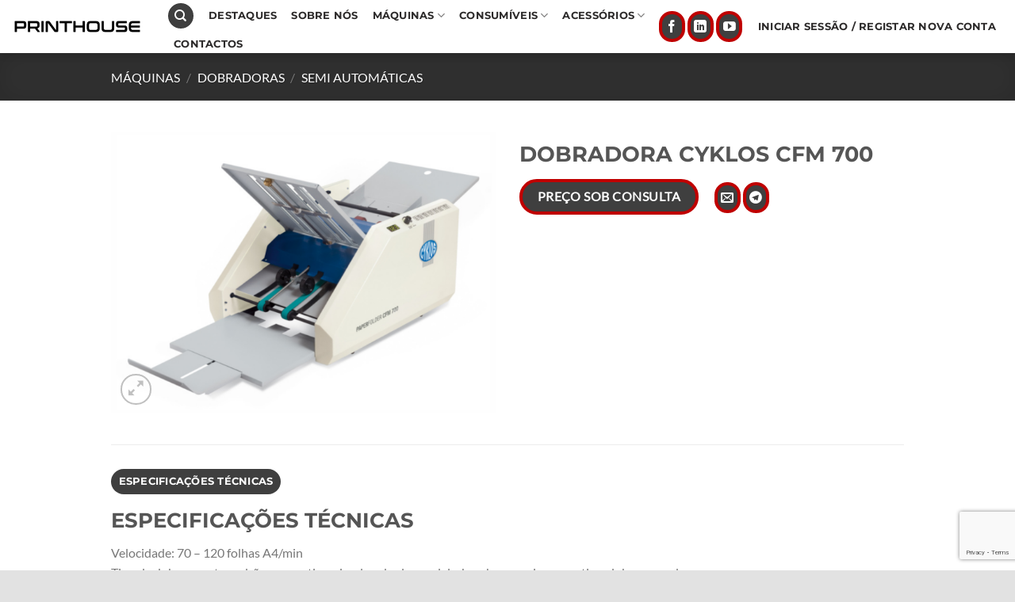

--- FILE ---
content_type: text/html; charset=UTF-8
request_url: https://printhouse.pt/produto/dobradora-cyklos-cfm-700/
body_size: 27399
content:
<!DOCTYPE html>
<html lang="pt-PT" class="loading-site no-js">
<head>
	<meta charset="UTF-8" />
	<link rel="profile" href="http://gmpg.org/xfn/11" />
	<link rel="pingback" href="https://printhouse.pt/xmlrpc.php" />

					<script>document.documentElement.className = document.documentElement.className + ' yes-js js_active js'</script>
			<script>(function(html){html.className = html.className.replace(/\bno-js\b/,'js')})(document.documentElement);</script>
<title>DOBRADORA CYKLOS CFM 700 &#8211; PRINTHOUSE</title>
<meta name='robots' content='max-image-preview:large' />
	<style>img:is([sizes="auto" i], [sizes^="auto," i]) { contain-intrinsic-size: 3000px 1500px }</style>
	<meta name="viewport" content="width=device-width, initial-scale=1" /><script>window._wca = window._wca || [];</script>
<link rel='dns-prefetch' href='//stats.wp.com' />
<link rel='prefetch' href='https://printhouse.pt/wp-content/themes/flatsome/assets/js/flatsome.js?ver=e1ad26bd5672989785e1' />
<link rel='prefetch' href='https://printhouse.pt/wp-content/themes/flatsome/assets/js/chunk.slider.js?ver=3.19.11' />
<link rel='prefetch' href='https://printhouse.pt/wp-content/themes/flatsome/assets/js/chunk.popups.js?ver=3.19.11' />
<link rel='prefetch' href='https://printhouse.pt/wp-content/themes/flatsome/assets/js/chunk.tooltips.js?ver=3.19.11' />
<link rel='prefetch' href='https://printhouse.pt/wp-content/themes/flatsome/assets/js/woocommerce.js?ver=dd6035ce106022a74757' />
<link rel="alternate" type="application/rss+xml" title="PRINTHOUSE &raquo; Feed" href="https://printhouse.pt/feed/" />
<link rel="alternate" type="application/rss+xml" title="PRINTHOUSE &raquo; Feed de comentários" href="https://printhouse.pt/comments/feed/" />
<link rel="alternate" type="application/rss+xml" title="Feed de comentários de PRINTHOUSE &raquo; DOBRADORA CYKLOS CFM 700" href="https://printhouse.pt/produto/dobradora-cyklos-cfm-700/feed/" />
<script type="text/javascript">
/* <![CDATA[ */
window._wpemojiSettings = {"baseUrl":"https:\/\/s.w.org\/images\/core\/emoji\/16.0.1\/72x72\/","ext":".png","svgUrl":"https:\/\/s.w.org\/images\/core\/emoji\/16.0.1\/svg\/","svgExt":".svg","source":{"concatemoji":"https:\/\/printhouse.pt\/wp-includes\/js\/wp-emoji-release.min.js?ver=6.8.3"}};
/*! This file is auto-generated */
!function(s,n){var o,i,e;function c(e){try{var t={supportTests:e,timestamp:(new Date).valueOf()};sessionStorage.setItem(o,JSON.stringify(t))}catch(e){}}function p(e,t,n){e.clearRect(0,0,e.canvas.width,e.canvas.height),e.fillText(t,0,0);var t=new Uint32Array(e.getImageData(0,0,e.canvas.width,e.canvas.height).data),a=(e.clearRect(0,0,e.canvas.width,e.canvas.height),e.fillText(n,0,0),new Uint32Array(e.getImageData(0,0,e.canvas.width,e.canvas.height).data));return t.every(function(e,t){return e===a[t]})}function u(e,t){e.clearRect(0,0,e.canvas.width,e.canvas.height),e.fillText(t,0,0);for(var n=e.getImageData(16,16,1,1),a=0;a<n.data.length;a++)if(0!==n.data[a])return!1;return!0}function f(e,t,n,a){switch(t){case"flag":return n(e,"\ud83c\udff3\ufe0f\u200d\u26a7\ufe0f","\ud83c\udff3\ufe0f\u200b\u26a7\ufe0f")?!1:!n(e,"\ud83c\udde8\ud83c\uddf6","\ud83c\udde8\u200b\ud83c\uddf6")&&!n(e,"\ud83c\udff4\udb40\udc67\udb40\udc62\udb40\udc65\udb40\udc6e\udb40\udc67\udb40\udc7f","\ud83c\udff4\u200b\udb40\udc67\u200b\udb40\udc62\u200b\udb40\udc65\u200b\udb40\udc6e\u200b\udb40\udc67\u200b\udb40\udc7f");case"emoji":return!a(e,"\ud83e\udedf")}return!1}function g(e,t,n,a){var r="undefined"!=typeof WorkerGlobalScope&&self instanceof WorkerGlobalScope?new OffscreenCanvas(300,150):s.createElement("canvas"),o=r.getContext("2d",{willReadFrequently:!0}),i=(o.textBaseline="top",o.font="600 32px Arial",{});return e.forEach(function(e){i[e]=t(o,e,n,a)}),i}function t(e){var t=s.createElement("script");t.src=e,t.defer=!0,s.head.appendChild(t)}"undefined"!=typeof Promise&&(o="wpEmojiSettingsSupports",i=["flag","emoji"],n.supports={everything:!0,everythingExceptFlag:!0},e=new Promise(function(e){s.addEventListener("DOMContentLoaded",e,{once:!0})}),new Promise(function(t){var n=function(){try{var e=JSON.parse(sessionStorage.getItem(o));if("object"==typeof e&&"number"==typeof e.timestamp&&(new Date).valueOf()<e.timestamp+604800&&"object"==typeof e.supportTests)return e.supportTests}catch(e){}return null}();if(!n){if("undefined"!=typeof Worker&&"undefined"!=typeof OffscreenCanvas&&"undefined"!=typeof URL&&URL.createObjectURL&&"undefined"!=typeof Blob)try{var e="postMessage("+g.toString()+"("+[JSON.stringify(i),f.toString(),p.toString(),u.toString()].join(",")+"));",a=new Blob([e],{type:"text/javascript"}),r=new Worker(URL.createObjectURL(a),{name:"wpTestEmojiSupports"});return void(r.onmessage=function(e){c(n=e.data),r.terminate(),t(n)})}catch(e){}c(n=g(i,f,p,u))}t(n)}).then(function(e){for(var t in e)n.supports[t]=e[t],n.supports.everything=n.supports.everything&&n.supports[t],"flag"!==t&&(n.supports.everythingExceptFlag=n.supports.everythingExceptFlag&&n.supports[t]);n.supports.everythingExceptFlag=n.supports.everythingExceptFlag&&!n.supports.flag,n.DOMReady=!1,n.readyCallback=function(){n.DOMReady=!0}}).then(function(){return e}).then(function(){var e;n.supports.everything||(n.readyCallback(),(e=n.source||{}).concatemoji?t(e.concatemoji):e.wpemoji&&e.twemoji&&(t(e.twemoji),t(e.wpemoji)))}))}((window,document),window._wpemojiSettings);
/* ]]> */
</script>
<style id='wp-emoji-styles-inline-css' type='text/css'>

	img.wp-smiley, img.emoji {
		display: inline !important;
		border: none !important;
		box-shadow: none !important;
		height: 1em !important;
		width: 1em !important;
		margin: 0 0.07em !important;
		vertical-align: -0.1em !important;
		background: none !important;
		padding: 0 !important;
	}
</style>
<style id='wp-block-library-inline-css' type='text/css'>
:root{--wp-admin-theme-color:#007cba;--wp-admin-theme-color--rgb:0,124,186;--wp-admin-theme-color-darker-10:#006ba1;--wp-admin-theme-color-darker-10--rgb:0,107,161;--wp-admin-theme-color-darker-20:#005a87;--wp-admin-theme-color-darker-20--rgb:0,90,135;--wp-admin-border-width-focus:2px;--wp-block-synced-color:#7a00df;--wp-block-synced-color--rgb:122,0,223;--wp-bound-block-color:var(--wp-block-synced-color)}@media (min-resolution:192dpi){:root{--wp-admin-border-width-focus:1.5px}}.wp-element-button{cursor:pointer}:root{--wp--preset--font-size--normal:16px;--wp--preset--font-size--huge:42px}:root .has-very-light-gray-background-color{background-color:#eee}:root .has-very-dark-gray-background-color{background-color:#313131}:root .has-very-light-gray-color{color:#eee}:root .has-very-dark-gray-color{color:#313131}:root .has-vivid-green-cyan-to-vivid-cyan-blue-gradient-background{background:linear-gradient(135deg,#00d084,#0693e3)}:root .has-purple-crush-gradient-background{background:linear-gradient(135deg,#34e2e4,#4721fb 50%,#ab1dfe)}:root .has-hazy-dawn-gradient-background{background:linear-gradient(135deg,#faaca8,#dad0ec)}:root .has-subdued-olive-gradient-background{background:linear-gradient(135deg,#fafae1,#67a671)}:root .has-atomic-cream-gradient-background{background:linear-gradient(135deg,#fdd79a,#004a59)}:root .has-nightshade-gradient-background{background:linear-gradient(135deg,#330968,#31cdcf)}:root .has-midnight-gradient-background{background:linear-gradient(135deg,#020381,#2874fc)}.has-regular-font-size{font-size:1em}.has-larger-font-size{font-size:2.625em}.has-normal-font-size{font-size:var(--wp--preset--font-size--normal)}.has-huge-font-size{font-size:var(--wp--preset--font-size--huge)}.has-text-align-center{text-align:center}.has-text-align-left{text-align:left}.has-text-align-right{text-align:right}#end-resizable-editor-section{display:none}.aligncenter{clear:both}.items-justified-left{justify-content:flex-start}.items-justified-center{justify-content:center}.items-justified-right{justify-content:flex-end}.items-justified-space-between{justify-content:space-between}.screen-reader-text{border:0;clip-path:inset(50%);height:1px;margin:-1px;overflow:hidden;padding:0;position:absolute;width:1px;word-wrap:normal!important}.screen-reader-text:focus{background-color:#ddd;clip-path:none;color:#444;display:block;font-size:1em;height:auto;left:5px;line-height:normal;padding:15px 23px 14px;text-decoration:none;top:5px;width:auto;z-index:100000}html :where(.has-border-color){border-style:solid}html :where([style*=border-top-color]){border-top-style:solid}html :where([style*=border-right-color]){border-right-style:solid}html :where([style*=border-bottom-color]){border-bottom-style:solid}html :where([style*=border-left-color]){border-left-style:solid}html :where([style*=border-width]){border-style:solid}html :where([style*=border-top-width]){border-top-style:solid}html :where([style*=border-right-width]){border-right-style:solid}html :where([style*=border-bottom-width]){border-bottom-style:solid}html :where([style*=border-left-width]){border-left-style:solid}html :where(img[class*=wp-image-]){height:auto;max-width:100%}:where(figure){margin:0 0 1em}html :where(.is-position-sticky){--wp-admin--admin-bar--position-offset:var(--wp-admin--admin-bar--height,0px)}@media screen and (max-width:600px){html :where(.is-position-sticky){--wp-admin--admin-bar--position-offset:0px}}
</style>
<link rel='stylesheet' id='contact-form-7-css' href='https://printhouse.pt/wp-content/plugins/contact-form-7/includes/css/styles.css?ver=6.1.1' type='text/css' media='all' />
<link rel='stylesheet' id='afwhp-front-css' href='https://printhouse.pt/wp-content/plugins/hide-price-add-to-cart-button/front/../assets/css/afwhp_front.css?ver=1.0' type='text/css' media='all' />
<link rel='stylesheet' id='photoswipe-css' href='https://printhouse.pt/wp-content/plugins/woocommerce/assets/css/photoswipe/photoswipe.min.css?ver=10.1.2' type='text/css' media='all' />
<link rel='stylesheet' id='photoswipe-default-skin-css' href='https://printhouse.pt/wp-content/plugins/woocommerce/assets/css/photoswipe/default-skin/default-skin.min.css?ver=10.1.2' type='text/css' media='all' />
<style id='woocommerce-inline-inline-css' type='text/css'>
.woocommerce form .form-row .required { visibility: visible; }
</style>
<link rel='stylesheet' id='brands-styles-css' href='https://printhouse.pt/wp-content/plugins/woocommerce/assets/css/brands.css?ver=10.1.2' type='text/css' media='all' />
<link rel='stylesheet' id='flatsome-ninjaforms-css' href='https://printhouse.pt/wp-content/themes/flatsome/inc/integrations/ninjaforms/ninjaforms.css?ver=3.19.11' type='text/css' media='all' />
<link rel='stylesheet' id='flatsome-woocommerce-wishlist-css' href='https://printhouse.pt/wp-content/themes/flatsome/inc/integrations/wc-yith-wishlist/wishlist.css?ver=3.19.11' type='text/css' media='all' />
<link rel='stylesheet' id='flatsome-main-css' href='https://printhouse.pt/wp-content/themes/flatsome/assets/css/flatsome.css?ver=3.19.11' type='text/css' media='all' />
<style id='flatsome-main-inline-css' type='text/css'>
@font-face {
				font-family: "fl-icons";
				font-display: block;
				src: url(https://printhouse.pt/wp-content/themes/flatsome/assets/css/icons/fl-icons.eot?v=3.19.11);
				src:
					url(https://printhouse.pt/wp-content/themes/flatsome/assets/css/icons/fl-icons.eot#iefix?v=3.19.11) format("embedded-opentype"),
					url(https://printhouse.pt/wp-content/themes/flatsome/assets/css/icons/fl-icons.woff2?v=3.19.11) format("woff2"),
					url(https://printhouse.pt/wp-content/themes/flatsome/assets/css/icons/fl-icons.ttf?v=3.19.11) format("truetype"),
					url(https://printhouse.pt/wp-content/themes/flatsome/assets/css/icons/fl-icons.woff?v=3.19.11) format("woff"),
					url(https://printhouse.pt/wp-content/themes/flatsome/assets/css/icons/fl-icons.svg?v=3.19.11#fl-icons) format("svg");
			}
</style>
<link rel='stylesheet' id='flatsome-shop-css' href='https://printhouse.pt/wp-content/themes/flatsome/assets/css/flatsome-shop.css?ver=3.19.11' type='text/css' media='all' />
<link rel='stylesheet' id='flatsome-style-css' href='https://printhouse.pt/wp-content/themes/within-child/style.css?ver=3.0' type='text/css' media='all' />
<script type="text/javascript">
            window._nslDOMReady = (function () {
                const executedCallbacks = new Set();
            
                return function (callback) {
                    /**
                    * Third parties might dispatch DOMContentLoaded events, so we need to ensure that we only run our callback once!
                    */
                    if (executedCallbacks.has(callback)) return;
            
                    const wrappedCallback = function () {
                        if (executedCallbacks.has(callback)) return;
                        executedCallbacks.add(callback);
                        callback();
                    };
            
                    if (document.readyState === "complete" || document.readyState === "interactive") {
                        wrappedCallback();
                    } else {
                        document.addEventListener("DOMContentLoaded", wrappedCallback);
                    }
                };
            })();
        </script><script type="text/javascript" src="https://printhouse.pt/wp-includes/js/jquery/jquery.min.js?ver=3.7.1" id="jquery-core-js"></script>
<script type="text/javascript" src="https://printhouse.pt/wp-includes/js/jquery/jquery-migrate.min.js?ver=3.4.1" id="jquery-migrate-js"></script>
<script type="text/javascript" id="afwhp-frontj-js-extra">
/* <![CDATA[ */
var afwhp_phpvars = {"admin_url":"https:\/\/printhouse.pt\/wp-admin\/admin-ajax.php","nonce":"768278c2e4"};
/* ]]> */
</script>
<script type="text/javascript" src="https://printhouse.pt/wp-content/plugins/hide-price-add-to-cart-button/front/../assets/js/afwhp_front.js?ver=1.0" id="afwhp-frontj-js"></script>
<script type="text/javascript" src="https://printhouse.pt/wp-content/plugins/hide-price-add-to-cart-button/front/../assets/js/jquery.popupoverlay.js?ver=1.0" id="afwhp-popup-js"></script>
<script type="text/javascript" src="https://printhouse.pt/wp-content/plugins/woocommerce/assets/js/jquery-blockui/jquery.blockUI.min.js?ver=2.7.0-wc.10.1.2" id="jquery-blockui-js" data-wp-strategy="defer"></script>
<script type="text/javascript" id="wc-add-to-cart-js-extra">
/* <![CDATA[ */
var wc_add_to_cart_params = {"ajax_url":"\/wp-admin\/admin-ajax.php","wc_ajax_url":"\/?wc-ajax=%%endpoint%%","i18n_view_cart":"Ver carrinho","cart_url":"https:\/\/printhouse.pt\/carrinho-de-compras\/","is_cart":"","cart_redirect_after_add":"no"};
/* ]]> */
</script>
<script type="text/javascript" src="https://printhouse.pt/wp-content/plugins/woocommerce/assets/js/frontend/add-to-cart.min.js?ver=10.1.2" id="wc-add-to-cart-js" defer="defer" data-wp-strategy="defer"></script>
<script type="text/javascript" src="https://printhouse.pt/wp-content/plugins/woocommerce/assets/js/photoswipe/photoswipe.min.js?ver=4.1.1-wc.10.1.2" id="photoswipe-js" defer="defer" data-wp-strategy="defer"></script>
<script type="text/javascript" src="https://printhouse.pt/wp-content/plugins/woocommerce/assets/js/photoswipe/photoswipe-ui-default.min.js?ver=4.1.1-wc.10.1.2" id="photoswipe-ui-default-js" defer="defer" data-wp-strategy="defer"></script>
<script type="text/javascript" id="wc-single-product-js-extra">
/* <![CDATA[ */
var wc_single_product_params = {"i18n_required_rating_text":"Seleccione uma classifica\u00e7\u00e3o","i18n_rating_options":["1 of 5 stars","2 of 5 stars","3 of 5 stars","4 of 5 stars","5 of 5 stars"],"i18n_product_gallery_trigger_text":"View full-screen image gallery","review_rating_required":"yes","flexslider":{"rtl":false,"animation":"slide","smoothHeight":true,"directionNav":false,"controlNav":"thumbnails","slideshow":false,"animationSpeed":500,"animationLoop":false,"allowOneSlide":false},"zoom_enabled":"","zoom_options":[],"photoswipe_enabled":"1","photoswipe_options":{"shareEl":false,"closeOnScroll":false,"history":false,"hideAnimationDuration":0,"showAnimationDuration":0},"flexslider_enabled":""};
/* ]]> */
</script>
<script type="text/javascript" src="https://printhouse.pt/wp-content/plugins/woocommerce/assets/js/frontend/single-product.min.js?ver=10.1.2" id="wc-single-product-js" defer="defer" data-wp-strategy="defer"></script>
<script type="text/javascript" src="https://printhouse.pt/wp-content/plugins/woocommerce/assets/js/js-cookie/js.cookie.min.js?ver=2.1.4-wc.10.1.2" id="js-cookie-js" data-wp-strategy="defer"></script>
<script type="text/javascript" src="https://stats.wp.com/s-202605.js" id="woocommerce-analytics-js" defer="defer" data-wp-strategy="defer"></script>
<link rel="https://api.w.org/" href="https://printhouse.pt/wp-json/" /><link rel="alternate" title="JSON" type="application/json" href="https://printhouse.pt/wp-json/wp/v2/product/3644" /><link rel="EditURI" type="application/rsd+xml" title="RSD" href="https://printhouse.pt/xmlrpc.php?rsd" />
<meta name="generator" content="WordPress 6.8.3" />
<meta name="generator" content="WooCommerce 10.1.2" />
<link rel="canonical" href="https://printhouse.pt/produto/dobradora-cyklos-cfm-700/" />
<link rel='shortlink' href='https://printhouse.pt/?p=3644' />
<link rel="alternate" title="oEmbed (JSON)" type="application/json+oembed" href="https://printhouse.pt/wp-json/oembed/1.0/embed?url=https%3A%2F%2Fprinthouse.pt%2Fproduto%2Fdobradora-cyklos-cfm-700%2F" />
<link rel="alternate" title="oEmbed (XML)" type="text/xml+oembed" href="https://printhouse.pt/wp-json/oembed/1.0/embed?url=https%3A%2F%2Fprinthouse.pt%2Fproduto%2Fdobradora-cyklos-cfm-700%2F&#038;format=xml" />
	<style>img#wpstats{display:none}</style>
			<noscript><style>.woocommerce-product-gallery{ opacity: 1 !important; }</style></noscript>
	<link rel="icon" href="https://printhouse.pt/wp-content/uploads/2023/11/cropped-logo2-32x32.png" sizes="32x32" />
<link rel="icon" href="https://printhouse.pt/wp-content/uploads/2023/11/cropped-logo2-192x192.png" sizes="192x192" />
<link rel="apple-touch-icon" href="https://printhouse.pt/wp-content/uploads/2023/11/cropped-logo2-180x180.png" />
<meta name="msapplication-TileImage" content="https://printhouse.pt/wp-content/uploads/2023/11/cropped-logo2-270x270.png" />
<style id="custom-css" type="text/css">:root {--primary-color: #3f3f3f;--fs-color-primary: #3f3f3f;--fs-color-secondary: #606060;--fs-color-success: #7a9c59;--fs-color-alert: #b20000;--fs-experimental-link-color: #515151;--fs-experimental-link-color-hover: #111;}.tooltipster-base {--tooltip-color: #fff;--tooltip-bg-color: #000;}.off-canvas-right .mfp-content, .off-canvas-left .mfp-content {--drawer-width: 300px;}.off-canvas .mfp-content.off-canvas-cart {--drawer-width: 360px;}html{background-color:#e2e2e2!important;}.container-width, .full-width .ubermenu-nav, .container, .row{max-width: 1030px}.row.row-collapse{max-width: 1000px}.row.row-small{max-width: 1022.5px}.row.row-large{max-width: 1060px}.header-main{height: 67px}#logo img{max-height: 67px}#logo{width:165px;}.header-bottom{min-height: 55px}.header-top{min-height: 20px}.transparent .header-main{height: 91px}.transparent #logo img{max-height: 91px}.has-transparent + .page-title:first-of-type,.has-transparent + #main > .page-title,.has-transparent + #main > div > .page-title,.has-transparent + #main .page-header-wrapper:first-of-type .page-title{padding-top: 91px;}.transparent .header-wrapper{background-color: rgba(51,51,51,0.81)!important;}.transparent .top-divider{display: none;}.header.show-on-scroll,.stuck .header-main{height:70px!important}.stuck #logo img{max-height: 70px!important}.header-bg-color {background-color: #ffffff}.header-bottom {background-color: #f1f1f1}.header-main .nav > li > a{line-height: 14px }.stuck .header-main .nav > li > a{line-height: 50px }.header-bottom-nav > li > a{line-height: 16px }@media (max-width: 549px) {.header-main{height: 70px}#logo img{max-height: 70px}}.nav-dropdown{border-radius:15px}.nav-dropdown{font-size:80%}.nav-dropdown-has-arrow li.has-dropdown:after{border-bottom-color: #ffffff;}.nav .nav-dropdown{background-color: #ffffff}body{font-size: 100%;}body{font-family: Lato, sans-serif;}.nav > li > a {font-family: Montserrat, sans-serif;}.mobile-sidebar-levels-2 .nav > li > ul > li > a {font-family: Montserrat, sans-serif;}.nav > li > a,.mobile-sidebar-levels-2 .nav > li > ul > li > a {font-weight: 700;font-style: normal;}h1,h2,h3,h4,h5,h6,.heading-font, .off-canvas-center .nav-sidebar.nav-vertical > li > a{font-family: Montserrat, sans-serif;}.alt-font{font-family: "Dancing Script", sans-serif;}.alt-font {font-weight: 400!important;font-style: normal!important;}.header:not(.transparent) .header-nav-main.nav > li > a {color: #2c2a2a;}.has-equal-box-heights .box-image {padding-top: 107%;}@media screen and (min-width: 550px){.products .box-vertical .box-image{min-width: 250px!important;width: 250px!important;}}.footer-1{background-color: #ffffff}.footer-2{background-color: rgba(229,229,229,0.32)}.absolute-footer, html{background-color: #ffffff}.nav-vertical-fly-out > li + li {border-top-width: 1px; border-top-style: solid;}.label-new.menu-item > a:after{content:"New";}.label-hot.menu-item > a:after{content:"Hot";}.label-sale.menu-item > a:after{content:"Sale";}.label-popular.menu-item > a:after{content:"Popular";}</style><style id="kirki-inline-styles">/* cyrillic-ext */
@font-face {
  font-family: 'Montserrat';
  font-style: normal;
  font-weight: 400;
  font-display: swap;
  src: url(https://printhouse.pt/wp-content/fonts/montserrat/JTUSjIg1_i6t8kCHKm459WRhyzbi.woff2) format('woff2');
  unicode-range: U+0460-052F, U+1C80-1C8A, U+20B4, U+2DE0-2DFF, U+A640-A69F, U+FE2E-FE2F;
}
/* cyrillic */
@font-face {
  font-family: 'Montserrat';
  font-style: normal;
  font-weight: 400;
  font-display: swap;
  src: url(https://printhouse.pt/wp-content/fonts/montserrat/JTUSjIg1_i6t8kCHKm459W1hyzbi.woff2) format('woff2');
  unicode-range: U+0301, U+0400-045F, U+0490-0491, U+04B0-04B1, U+2116;
}
/* vietnamese */
@font-face {
  font-family: 'Montserrat';
  font-style: normal;
  font-weight: 400;
  font-display: swap;
  src: url(https://printhouse.pt/wp-content/fonts/montserrat/JTUSjIg1_i6t8kCHKm459WZhyzbi.woff2) format('woff2');
  unicode-range: U+0102-0103, U+0110-0111, U+0128-0129, U+0168-0169, U+01A0-01A1, U+01AF-01B0, U+0300-0301, U+0303-0304, U+0308-0309, U+0323, U+0329, U+1EA0-1EF9, U+20AB;
}
/* latin-ext */
@font-face {
  font-family: 'Montserrat';
  font-style: normal;
  font-weight: 400;
  font-display: swap;
  src: url(https://printhouse.pt/wp-content/fonts/montserrat/JTUSjIg1_i6t8kCHKm459Wdhyzbi.woff2) format('woff2');
  unicode-range: U+0100-02BA, U+02BD-02C5, U+02C7-02CC, U+02CE-02D7, U+02DD-02FF, U+0304, U+0308, U+0329, U+1D00-1DBF, U+1E00-1E9F, U+1EF2-1EFF, U+2020, U+20A0-20AB, U+20AD-20C0, U+2113, U+2C60-2C7F, U+A720-A7FF;
}
/* latin */
@font-face {
  font-family: 'Montserrat';
  font-style: normal;
  font-weight: 400;
  font-display: swap;
  src: url(https://printhouse.pt/wp-content/fonts/montserrat/JTUSjIg1_i6t8kCHKm459Wlhyw.woff2) format('woff2');
  unicode-range: U+0000-00FF, U+0131, U+0152-0153, U+02BB-02BC, U+02C6, U+02DA, U+02DC, U+0304, U+0308, U+0329, U+2000-206F, U+20AC, U+2122, U+2191, U+2193, U+2212, U+2215, U+FEFF, U+FFFD;
}
/* cyrillic-ext */
@font-face {
  font-family: 'Montserrat';
  font-style: normal;
  font-weight: 700;
  font-display: swap;
  src: url(https://printhouse.pt/wp-content/fonts/montserrat/JTUSjIg1_i6t8kCHKm459WRhyzbi.woff2) format('woff2');
  unicode-range: U+0460-052F, U+1C80-1C8A, U+20B4, U+2DE0-2DFF, U+A640-A69F, U+FE2E-FE2F;
}
/* cyrillic */
@font-face {
  font-family: 'Montserrat';
  font-style: normal;
  font-weight: 700;
  font-display: swap;
  src: url(https://printhouse.pt/wp-content/fonts/montserrat/JTUSjIg1_i6t8kCHKm459W1hyzbi.woff2) format('woff2');
  unicode-range: U+0301, U+0400-045F, U+0490-0491, U+04B0-04B1, U+2116;
}
/* vietnamese */
@font-face {
  font-family: 'Montserrat';
  font-style: normal;
  font-weight: 700;
  font-display: swap;
  src: url(https://printhouse.pt/wp-content/fonts/montserrat/JTUSjIg1_i6t8kCHKm459WZhyzbi.woff2) format('woff2');
  unicode-range: U+0102-0103, U+0110-0111, U+0128-0129, U+0168-0169, U+01A0-01A1, U+01AF-01B0, U+0300-0301, U+0303-0304, U+0308-0309, U+0323, U+0329, U+1EA0-1EF9, U+20AB;
}
/* latin-ext */
@font-face {
  font-family: 'Montserrat';
  font-style: normal;
  font-weight: 700;
  font-display: swap;
  src: url(https://printhouse.pt/wp-content/fonts/montserrat/JTUSjIg1_i6t8kCHKm459Wdhyzbi.woff2) format('woff2');
  unicode-range: U+0100-02BA, U+02BD-02C5, U+02C7-02CC, U+02CE-02D7, U+02DD-02FF, U+0304, U+0308, U+0329, U+1D00-1DBF, U+1E00-1E9F, U+1EF2-1EFF, U+2020, U+20A0-20AB, U+20AD-20C0, U+2113, U+2C60-2C7F, U+A720-A7FF;
}
/* latin */
@font-face {
  font-family: 'Montserrat';
  font-style: normal;
  font-weight: 700;
  font-display: swap;
  src: url(https://printhouse.pt/wp-content/fonts/montserrat/JTUSjIg1_i6t8kCHKm459Wlhyw.woff2) format('woff2');
  unicode-range: U+0000-00FF, U+0131, U+0152-0153, U+02BB-02BC, U+02C6, U+02DA, U+02DC, U+0304, U+0308, U+0329, U+2000-206F, U+20AC, U+2122, U+2191, U+2193, U+2212, U+2215, U+FEFF, U+FFFD;
}/* latin-ext */
@font-face {
  font-family: 'Lato';
  font-style: normal;
  font-weight: 400;
  font-display: swap;
  src: url(https://printhouse.pt/wp-content/fonts/lato/S6uyw4BMUTPHjxAwXjeu.woff2) format('woff2');
  unicode-range: U+0100-02BA, U+02BD-02C5, U+02C7-02CC, U+02CE-02D7, U+02DD-02FF, U+0304, U+0308, U+0329, U+1D00-1DBF, U+1E00-1E9F, U+1EF2-1EFF, U+2020, U+20A0-20AB, U+20AD-20C0, U+2113, U+2C60-2C7F, U+A720-A7FF;
}
/* latin */
@font-face {
  font-family: 'Lato';
  font-style: normal;
  font-weight: 400;
  font-display: swap;
  src: url(https://printhouse.pt/wp-content/fonts/lato/S6uyw4BMUTPHjx4wXg.woff2) format('woff2');
  unicode-range: U+0000-00FF, U+0131, U+0152-0153, U+02BB-02BC, U+02C6, U+02DA, U+02DC, U+0304, U+0308, U+0329, U+2000-206F, U+20AC, U+2122, U+2191, U+2193, U+2212, U+2215, U+FEFF, U+FFFD;
}/* vietnamese */
@font-face {
  font-family: 'Dancing Script';
  font-style: normal;
  font-weight: 400;
  font-display: swap;
  src: url(https://printhouse.pt/wp-content/fonts/dancing-script/If2cXTr6YS-zF4S-kcSWSVi_sxjsohD9F50Ruu7BMSo3Rep8ltA.woff2) format('woff2');
  unicode-range: U+0102-0103, U+0110-0111, U+0128-0129, U+0168-0169, U+01A0-01A1, U+01AF-01B0, U+0300-0301, U+0303-0304, U+0308-0309, U+0323, U+0329, U+1EA0-1EF9, U+20AB;
}
/* latin-ext */
@font-face {
  font-family: 'Dancing Script';
  font-style: normal;
  font-weight: 400;
  font-display: swap;
  src: url(https://printhouse.pt/wp-content/fonts/dancing-script/If2cXTr6YS-zF4S-kcSWSVi_sxjsohD9F50Ruu7BMSo3ROp8ltA.woff2) format('woff2');
  unicode-range: U+0100-02BA, U+02BD-02C5, U+02C7-02CC, U+02CE-02D7, U+02DD-02FF, U+0304, U+0308, U+0329, U+1D00-1DBF, U+1E00-1E9F, U+1EF2-1EFF, U+2020, U+20A0-20AB, U+20AD-20C0, U+2113, U+2C60-2C7F, U+A720-A7FF;
}
/* latin */
@font-face {
  font-family: 'Dancing Script';
  font-style: normal;
  font-weight: 400;
  font-display: swap;
  src: url(https://printhouse.pt/wp-content/fonts/dancing-script/If2cXTr6YS-zF4S-kcSWSVi_sxjsohD9F50Ruu7BMSo3Sup8.woff2) format('woff2');
  unicode-range: U+0000-00FF, U+0131, U+0152-0153, U+02BB-02BC, U+02C6, U+02DA, U+02DC, U+0304, U+0308, U+0329, U+2000-206F, U+20AC, U+2122, U+2191, U+2193, U+2212, U+2215, U+FEFF, U+FFFD;
}</style></head>

<body class="wp-singular product-template-default single single-product postid-3644 wp-theme-flatsome wp-child-theme-within-child theme-flatsome woocommerce woocommerce-page woocommerce-no-js full-width header-shadow box-shadow lightbox nav-dropdown-has-arrow nav-dropdown-has-shadow parallax-mobile catalog-mode">


<a class="skip-link screen-reader-text" href="#main">Skip to content</a>

<div id="wrapper">

	<div class="page-loader fixed fill z-top-3 ">
	<div class="page-loader-inner x50 y50 md-y50 md-x50 lg-y50 lg-x50 absolute">
		<div class="page-loader-logo" style="padding-bottom: 30px;">
	    	
<!-- Header logo -->
<a href="https://printhouse.pt/" title="PRINTHOUSE - Equipamentos e consumíveis Indústria Gráfica" rel="home">
		<img width="1020" height="125" src="https://printhouse.pt/wp-content/uploads/2020/09/logo-printhouse-003.png" class="header_logo header-logo" alt="PRINTHOUSE"/><img  width="1020" height="125" src="https://printhouse.pt/wp-content/uploads/2020/09/logo-printhouse-003.png" class="header-logo-dark" alt="PRINTHOUSE"/></a>
	    </div>
		<div class="page-loader-spin"><div class="loading-spin"></div></div>
	</div>
	<style>
		.page-loader{opacity: 0; transition: opacity .3s; transition-delay: .3s;
			background-color: #fff;
		}
		.loading-site .page-loader{opacity: .98;}
		.page-loader-logo{max-width: 165px; animation: pageLoadZoom 1.3s ease-out; -webkit-animation: pageLoadZoom 1.3s ease-out;}
		.page-loader-spin{animation: pageLoadZoomSpin 1.3s ease-out;}
		.page-loader-spin .loading-spin{width: 40px; height: 40px; }
		@keyframes pageLoadZoom {
		    0%   {opacity:0; transform: translateY(30px);}
		    100% {opacity:1; transform: translateY(0);}
		}
		@keyframes pageLoadZoomSpin {
		    0%   {opacity:0; transform: translateY(60px);}
		    100% {opacity:1; transform: translateY(0);}
		}
	</style>
</div>

	<header id="header" class="header header-full-width has-sticky sticky-jump">
		<div class="header-wrapper">
			<div id="masthead" class="header-main nav-dark">
      <div class="header-inner flex-row container logo-left medium-logo-center" role="navigation">

          <!-- Logo -->
          <div id="logo" class="flex-col logo">
            
<!-- Header logo -->
<a href="https://printhouse.pt/" title="PRINTHOUSE - Equipamentos e consumíveis Indústria Gráfica" rel="home">
		<img width="1020" height="125" src="https://printhouse.pt/wp-content/uploads/2020/09/logo-printhouse-003.png" class="header_logo header-logo" alt="PRINTHOUSE"/><img  width="1020" height="125" src="https://printhouse.pt/wp-content/uploads/2020/09/logo-printhouse-003.png" class="header-logo-dark" alt="PRINTHOUSE"/></a>
          </div>

          <!-- Mobile Left Elements -->
          <div class="flex-col show-for-medium flex-left">
            <ul class="mobile-nav nav nav-left ">
              <li class="nav-icon has-icon">
  <div class="header-button">		<a href="#" data-open="#main-menu" data-pos="center" data-bg="main-menu-overlay" data-color="" class="icon primary button circle is-small" aria-label="Menu" aria-controls="main-menu" aria-expanded="false">

		  <i class="icon-menu" ></i>
		  		</a>
	 </div> </li>
            </ul>
          </div>

          <!-- Left Elements -->
          <div class="flex-col hide-for-medium flex-left
            flex-grow">
            <ul class="header-nav header-nav-main nav nav-left  nav-spacing-medium nav-uppercase" >
              <li class="header-search header-search-dropdown has-icon has-dropdown menu-item-has-children">
	<div class="header-button">	<a href="#" aria-label="Pesquisar" class="icon primary button circle is-small"><i class="icon-search" ></i></a>
	</div>	<ul class="nav-dropdown nav-dropdown-bold dropdown-uppercase">
	 	<li class="header-search-form search-form html relative has-icon">
	<div class="header-search-form-wrapper">
		<div class="searchform-wrapper ux-search-box relative is-normal"><form role="search" method="get" class="searchform" action="https://printhouse.pt/">
	<div class="flex-row relative">
						<div class="flex-col flex-grow">
			<label class="screen-reader-text" for="woocommerce-product-search-field-0">Pesquisar por:</label>
			<input type="search" id="woocommerce-product-search-field-0" class="search-field mb-0" placeholder="Pesquisar&hellip;" value="" name="s" />
			<input type="hidden" name="post_type" value="product" />
					</div>
		<div class="flex-col">
			<button type="submit" value="Pesquisa" class="ux-search-submit submit-button secondary button  icon mb-0" aria-label="Submit">
				<i class="icon-search" ></i>			</button>
		</div>
	</div>
	<div class="live-search-results text-left z-top"></div>
</form>
</div>	</div>
</li>
	</ul>
</li>
<li id="menu-item-372" class="menu-item menu-item-type-post_type menu-item-object-page menu-item-372 menu-item-design-default"><a href="https://printhouse.pt/destaques/" class="nav-top-link">Destaques</a></li>
<li id="menu-item-331" class="menu-item menu-item-type-post_type menu-item-object-page menu-item-331 menu-item-design-default"><a href="https://printhouse.pt/sobre-nos/" class="nav-top-link">Sobre nós</a></li>
<li id="menu-item-274" class="menu-item menu-item-type-taxonomy menu-item-object-product_cat current-product-ancestor current-menu-parent current-product-parent menu-item-has-children menu-item-274 active menu-item-design-default has-dropdown"><a href="https://printhouse.pt/produtos/maquinas/" class="nav-top-link" aria-expanded="false" aria-haspopup="menu">Máquinas<i class="icon-angle-down" ></i></a>
<ul class="sub-menu nav-dropdown nav-dropdown-bold dropdown-uppercase">
	<li id="menu-item-3042" class="within_hide_menu menu-item menu-item-type-custom menu-item-object-custom menu-item-has-children menu-item-3042 nav-dropdown-col"><a href="###">col1</a>
	<ul class="sub-menu nav-column nav-dropdown-bold dropdown-uppercase">
		<li id="menu-item-284" class="menu-item menu-item-type-taxonomy menu-item-object-product_cat menu-item-284"><a href="https://printhouse.pt/produtos/maquinas/agrafadores/">Agrafadores</a></li>
		<li id="menu-item-5599" class="menu-item menu-item-type-taxonomy menu-item-object-product_cat menu-item-5599"><a href="https://printhouse.pt/produtos/maquinas/alimentadores/">Alimentadores</a></li>
		<li id="menu-item-300" class="menu-item menu-item-type-taxonomy menu-item-object-product_cat menu-item-300"><a href="https://printhouse.pt/produtos/maquinas/aplicadores-de-ilhos/">Aplicadores de ilhós</a></li>
		<li id="menu-item-282" class="menu-item menu-item-type-taxonomy menu-item-object-product_cat menu-item-282"><a href="https://printhouse.pt/produtos/maquinas/booklet-marker/">Booklet Makers</a></li>
		<li id="menu-item-8606" class="menu-item menu-item-type-taxonomy menu-item-object-product_cat menu-item-8606"><a href="https://printhouse.pt/produtos/maquinas/box-maker/">Box Makers</a></li>
		<li id="menu-item-293" class="menu-item menu-item-type-taxonomy menu-item-object-product_cat menu-item-293"><a href="https://printhouse.pt/produtos/maquinas/canteadoras/">Canteadoras</a></li>
		<li id="menu-item-290" class="menu-item menu-item-type-taxonomy menu-item-object-product_cat menu-item-290"><a href="https://printhouse.pt/produtos/maquinas/capa-dura/">Capa dura</a></li>
		<li id="menu-item-5600" class="menu-item menu-item-type-taxonomy menu-item-object-product_cat menu-item-5600"><a href="https://printhouse.pt/produtos/maquinas/coladoras-maquinas/">Coladoras</a></li>
		<li id="menu-item-277" class="menu-item menu-item-type-taxonomy menu-item-object-product_cat menu-item-277"><a href="https://printhouse.pt/produtos/maquinas/corte/">Corte</a></li>
	</ul>
</li>
	<li id="menu-item-3043" class="within_hide_menu menu-item menu-item-type-custom menu-item-object-custom menu-item-has-children menu-item-3043 nav-dropdown-col"><a href="###">col2</a>
	<ul class="sub-menu nav-column nav-dropdown-bold dropdown-uppercase">
		<li id="menu-item-292" class="menu-item menu-item-type-taxonomy menu-item-object-product_cat menu-item-292"><a href="https://printhouse.pt/produtos/maquinas/destruidoras/">Destruidoras</a></li>
		<li id="menu-item-283" class="menu-item menu-item-type-taxonomy menu-item-object-product_cat current-product-ancestor current-menu-parent current-product-parent menu-item-283 active"><a href="https://printhouse.pt/produtos/maquinas/dobradoras/">Dobradoras</a></li>
		<li id="menu-item-291" class="menu-item menu-item-type-taxonomy menu-item-object-product_cat menu-item-291"><a href="https://printhouse.pt/produtos/maquinas/embalamento/">Embalamento</a></li>
		<li id="menu-item-287" class="menu-item menu-item-type-taxonomy menu-item-object-product_cat menu-item-287"><a href="https://printhouse.pt/produtos/maquinas/encadernacao/">Encadernação</a></li>
		<li id="menu-item-295" class="menu-item menu-item-type-taxonomy menu-item-object-product_cat menu-item-295"><a href="https://printhouse.pt/produtos/maquinas/envernizadoras-uv/">Envernizadoras UV</a></li>
		<li id="menu-item-299" class="menu-item menu-item-type-taxonomy menu-item-object-product_cat menu-item-299"><a href="https://printhouse.pt/produtos/maquinas/equipamentos-crachas/">Equipamentos crachás</a></li>
		<li id="menu-item-297" class="menu-item menu-item-type-taxonomy menu-item-object-product_cat menu-item-297"><a href="https://printhouse.pt/produtos/maquinas/equipamentos-para-calendarios/">Equipamentos calendários</a></li>
		<li id="menu-item-5602" class="menu-item menu-item-type-taxonomy menu-item-object-product_cat menu-item-5602"><a href="https://printhouse.pt/produtos/maquinas/fresadoras/">Fresadoras</a></li>
		<li id="menu-item-285" class="menu-item menu-item-type-taxonomy menu-item-object-product_cat menu-item-285"><a href="https://printhouse.pt/produtos/maquinas/furadores/">Furadores</a></li>
	</ul>
</li>
	<li id="menu-item-3044" class="within_hide_menu menu-item menu-item-type-custom menu-item-object-custom menu-item-has-children menu-item-3044 nav-dropdown-col"><a href="###">col3</a>
	<ul class="sub-menu nav-column nav-dropdown-bold dropdown-uppercase">
		<li id="menu-item-5603" class="menu-item menu-item-type-taxonomy menu-item-object-product_cat menu-item-5603"><a href="https://printhouse.pt/produtos/maquinas/impressoras/">Impressoras</a></li>
		<li id="menu-item-280" class="menu-item menu-item-type-taxonomy menu-item-object-product_cat menu-item-280"><a href="https://printhouse.pt/produtos/maquinas/laminacao/">Laminadoras</a></li>
		<li id="menu-item-5627" class="menu-item menu-item-type-taxonomy menu-item-object-product_cat menu-item-5627"><a href="https://printhouse.pt/produtos/maquinas/lasers/">Lasers</a></li>
		<li id="menu-item-5606" class="menu-item menu-item-type-taxonomy menu-item-object-product_cat menu-item-5606"><a href="https://printhouse.pt/produtos/maquinas/numeradoras/">Numeradoras</a></li>
		<li id="menu-item-5607" class="menu-item menu-item-type-taxonomy menu-item-object-product_cat menu-item-5607"><a href="https://printhouse.pt/produtos/maquinas/plastificacao/">Plastificadoras</a></li>
		<li id="menu-item-275" class="menu-item menu-item-type-taxonomy menu-item-object-product_cat menu-item-275"><a href="https://printhouse.pt/produtos/maquinas/prensas/">Prensas</a></li>
		<li id="menu-item-8605" class="menu-item menu-item-type-taxonomy menu-item-object-product_cat menu-item-8605"><a href="https://printhouse.pt/produtos/maquinas/scanners/">Scanners Profissionais</a></li>
		<li id="menu-item-5608" class="menu-item menu-item-type-taxonomy menu-item-object-product_cat menu-item-5608"><a href="https://printhouse.pt/produtos/maquinas/vibrador-papel/">Vibradores de Papel</a></li>
		<li id="menu-item-276" class="menu-item menu-item-type-taxonomy menu-item-object-product_cat menu-item-276"><a href="https://printhouse.pt/produtos/maquinas/vincadoras/">Vincadoras</a></li>
	</ul>
</li>
</ul>
</li>
<li id="menu-item-301" class="menu-item menu-item-type-taxonomy menu-item-object-product_cat menu-item-has-children menu-item-301 menu-item-design-default has-dropdown"><a href="https://printhouse.pt/produtos/consumiveis/" class="nav-top-link" aria-expanded="false" aria-haspopup="menu">Consumíveis<i class="icon-angle-down" ></i></a>
<ul class="sub-menu nav-dropdown nav-dropdown-bold dropdown-uppercase">
	<li id="menu-item-3045" class="within_hide_menu menu-item menu-item-type-custom menu-item-object-custom menu-item-has-children menu-item-3045 nav-dropdown-col"><a href="###">col1</a>
	<ul class="sub-menu nav-column nav-dropdown-bold dropdown-uppercase">
		<li id="menu-item-5609" class="menu-item menu-item-type-taxonomy menu-item-object-product_cat menu-item-5609"><a href="https://printhouse.pt/produtos/consumiveis/adesivos/">Adesivos</a></li>
		<li id="menu-item-302" class="menu-item menu-item-type-taxonomy menu-item-object-product_cat menu-item-302"><a href="https://printhouse.pt/produtos/consumiveis/agrafadores-consumiveis/">Agrafadores</a></li>
		<li id="menu-item-303" class="menu-item menu-item-type-taxonomy menu-item-object-product_cat menu-item-303"><a href="https://printhouse.pt/produtos/consumiveis/aplicadores-de-ilhos-consumiveis/">Aplicadores de ilhós</a></li>
		<li id="menu-item-304" class="menu-item menu-item-type-taxonomy menu-item-object-product_cat menu-item-304"><a href="https://printhouse.pt/produtos/consumiveis/canteadoras-consumiveis/">Canteadoras</a></li>
		<li id="menu-item-5611" class="menu-item menu-item-type-taxonomy menu-item-object-product_cat menu-item-5611"><a href="https://printhouse.pt/produtos/consumiveis/corte-consumiveis/">Corte</a></li>
		<li id="menu-item-5616" class="menu-item menu-item-type-taxonomy menu-item-object-product_cat menu-item-5616"><a href="https://printhouse.pt/produtos/consumiveis/encadernacao-consumiveis/">Encadernação</a></li>
	</ul>
</li>
	<li id="menu-item-3046" class="within_hide_menu menu-item menu-item-type-custom menu-item-object-custom menu-item-has-children menu-item-3046 nav-dropdown-col"><a href="###">col2</a>
	<ul class="sub-menu nav-column nav-dropdown-bold dropdown-uppercase">
		<li id="menu-item-5619" class="menu-item menu-item-type-taxonomy menu-item-object-product_cat menu-item-5619"><a href="https://printhouse.pt/produtos/consumiveis/envernizadoras-uv-consumiveis/">Envernizadoras UV</a></li>
		<li id="menu-item-5621" class="menu-item menu-item-type-taxonomy menu-item-object-product_cat menu-item-5621"><a href="https://printhouse.pt/produtos/consumiveis/equipamentos-crachas-consumiveis/">Equipamentos crachás</a></li>
		<li id="menu-item-318" class="menu-item menu-item-type-taxonomy menu-item-object-product_cat menu-item-318"><a href="https://printhouse.pt/produtos/consumiveis/equipamentos-para-calendarios-consumiveis/">Equipamentos calendários</a></li>
		<li id="menu-item-309" class="menu-item menu-item-type-taxonomy menu-item-object-product_cat menu-item-309"><a href="https://printhouse.pt/produtos/consumiveis/furadores-consumiveis/">Furadores</a></li>
		<li id="menu-item-5624" class="menu-item menu-item-type-taxonomy menu-item-object-product_cat menu-item-5624"><a href="https://printhouse.pt/produtos/consumiveis/impressoras-consumiveis/">Impressoras</a></li>
		<li id="menu-item-307" class="menu-item menu-item-type-taxonomy menu-item-object-product_cat menu-item-307"><a href="https://printhouse.pt/produtos/consumiveis/laminacao-consumiveis/">Laminação</a></li>
	</ul>
</li>
	<li id="menu-item-3047" class="within_hide_menu menu-item menu-item-type-custom menu-item-object-custom menu-item-has-children menu-item-3047 nav-dropdown-col"><a href="###">col3</a>
	<ul class="sub-menu nav-column nav-dropdown-bold dropdown-uppercase">
		<li id="menu-item-315" class="menu-item menu-item-type-taxonomy menu-item-object-product_cat menu-item-315"><a href="https://printhouse.pt/produtos/consumiveis/manutencao-e-limpeza/">Manutenção e limpeza</a></li>
		<li id="menu-item-311" class="menu-item menu-item-type-taxonomy menu-item-object-product_cat menu-item-311"><a href="https://printhouse.pt/produtos/consumiveis/seladoras-retractilizadoras/">Seladoras | retractilizadoras</a></li>
		<li id="menu-item-308" class="menu-item menu-item-type-taxonomy menu-item-object-product_cat menu-item-308"><a href="https://printhouse.pt/produtos/consumiveis/vincadoras-consumiveis/">Vincadoras</a></li>
		<li id="menu-item-5626" class="menu-item menu-item-type-taxonomy menu-item-object-product_cat menu-item-5626"><a href="https://printhouse.pt/produtos/consumiveis/vinis-de-transferencia/">Vinis de Transferência</a></li>
	</ul>
</li>
</ul>
</li>
<li id="menu-item-319" class="menu-item menu-item-type-taxonomy menu-item-object-product_cat menu-item-has-children menu-item-319 menu-item-design-default has-dropdown"><a href="https://printhouse.pt/produtos/acessorios/" class="nav-top-link" aria-expanded="false" aria-haspopup="menu">Acessórios<i class="icon-angle-down" ></i></a>
<ul class="sub-menu nav-dropdown nav-dropdown-bold dropdown-uppercase">
	<li id="menu-item-321" class="menu-item menu-item-type-taxonomy menu-item-object-product_cat menu-item-321"><a href="https://printhouse.pt/produtos/acessorios/bombas-de-vacuo/">Bombas de vácuo</a></li>
	<li id="menu-item-322" class="menu-item menu-item-type-taxonomy menu-item-object-product_cat menu-item-322"><a href="https://printhouse.pt/produtos/acessorios/compressores/">Compressores</a></li>
	<li id="menu-item-5628" class="menu-item menu-item-type-taxonomy menu-item-object-product_cat menu-item-5628"><a href="https://printhouse.pt/produtos/acessorios/equipamentos/">Equipamentos e Máquinas</a></li>
	<li id="menu-item-323" class="menu-item menu-item-type-taxonomy menu-item-object-product_cat menu-item-323"><a href="https://printhouse.pt/produtos/acessorios/moveis-e-suporte-maquinas/">Móveis e suporte máquinas</a></li>
	<li id="menu-item-324" class="menu-item menu-item-type-taxonomy menu-item-object-product_cat menu-item-324"><a href="https://printhouse.pt/produtos/acessorios/suporte-para-rolos/">Suporte para rolos</a></li>
</ul>
</li>
<li id="menu-item-333" class="menu-item menu-item-type-post_type menu-item-object-page menu-item-333 menu-item-design-default"><a href="https://printhouse.pt/contactos/" class="nav-top-link">Contactos</a></li>
            </ul>
          </div>

          <!-- Right Elements -->
          <div class="flex-col hide-for-medium flex-right">
            <ul class="header-nav header-nav-main nav nav-right  nav-spacing-medium nav-uppercase">
              <li class="html header-social-icons ml-0">
	<div class="social-icons follow-icons" ><a href="https://www.facebook.com/printhouse.lda.9" target="_blank" data-label="Facebook" class="icon primary button round facebook tooltip" title="Seguir no Facebook" aria-label="Seguir no Facebook" rel="noopener nofollow" ><i class="icon-facebook" ></i></a><a href="https://www.linkedin.com/in/printhouse-lda-b2ba7219b/" data-label="LinkedIn" target="_blank" class="icon primary button round linkedin tooltip" title="Follow on LinkedIn" aria-label="Follow on LinkedIn" rel="noopener nofollow" ><i class="icon-linkedin" ></i></a><a href="https://www.youtube.com/channel/UCgXnLEJH9RR2ywxLTjsjAvQ" data-label="YouTube" target="_blank" class="icon primary button round youtube tooltip" title="Follow on YouTube" aria-label="Follow on YouTube" rel="noopener nofollow" ><i class="icon-youtube" ></i></a></div></li>
<li class="header-divider"></li>
<li class="account-item has-icon" >

	<a href="https://printhouse.pt/a-minha-conta/" class="nav-top-link nav-top-not-logged-in is-small" title="Iniciar sessão" data-open="#login-form-popup" >
					<span>
			Iniciar sessão / Registar nova conta			</span>
				</a>




</li>
<li class="header-divider"></li>            </ul>
          </div>

          <!-- Mobile Right Elements -->
          <div class="flex-col show-for-medium flex-right">
            <ul class="mobile-nav nav nav-right ">
                          </ul>
          </div>

      </div>

      </div>

<div class="header-bg-container fill"><div class="header-bg-image fill"></div><div class="header-bg-color fill"></div></div>		</div>
	</header>

	<div class="shop-page-title product-page-title dark  page-title featured-title ">

	<div class="page-title-bg fill">
		<div class="title-bg fill bg-fill" data-parallax-fade="true" data-parallax="-2" data-parallax-background data-parallax-container=".page-title"></div>
		<div class="title-overlay fill"></div>
	</div>

	<div class="page-title-inner flex-row  medium-flex-wrap container">
	  <div class="flex-col flex-grow medium-text-center">
	  		<div class="is-medium">
	<nav class="woocommerce-breadcrumb breadcrumbs uppercase"><a href="https://printhouse.pt/produtos/maquinas/">Máquinas</a> <span class="divider">&#47;</span> <a href="https://printhouse.pt/produtos/maquinas/dobradoras/">Dobradoras</a> <span class="divider">&#47;</span> <a href="https://printhouse.pt/produtos/maquinas/dobradoras/semi-automaticas-dobradoras/">Semi automáticas</a></nav></div>
	  </div>

	   <div class="flex-col nav-right medium-text-center">
		   		   </div>
	</div>
</div>

	<main id="main" class="">

	<div class="shop-container">

		
			<div class="container">
	<div class="woocommerce-notices-wrapper"></div></div>
<div id="product-3644" class="product type-product post-3644 status-publish first instock product_cat-dobradoras product_cat-maquinas product_cat-semi-automaticas-dobradoras has-post-thumbnail shipping-taxable product-type-simple">
	<div class="product-container">
  <div class="product-main">
    <div class="row content-row mb-0">

    	<div class="product-gallery col large-6">
						
<div class="product-images relative mb-half has-hover woocommerce-product-gallery woocommerce-product-gallery--with-images woocommerce-product-gallery--columns-4 images" data-columns="4">

  <div class="badge-container is-larger absolute left top z-1">

</div>

  <div class="image-tools absolute top show-on-hover right z-3">
    		<div class="wishlist-icon">
			<button class="wishlist-button button is-outline circle icon" aria-label="Wishlist">
				<i class="icon-heart" ></i>			</button>
			<div class="wishlist-popup dark">
				
<div
	class="yith-wcwl-add-to-wishlist add-to-wishlist-3644 yith-wcwl-add-to-wishlist--link-style yith-wcwl-add-to-wishlist--single wishlist-fragment on-first-load"
	data-fragment-ref="3644"
	data-fragment-options="{&quot;base_url&quot;:&quot;&quot;,&quot;product_id&quot;:3644,&quot;parent_product_id&quot;:0,&quot;product_type&quot;:&quot;simple&quot;,&quot;is_single&quot;:true,&quot;in_default_wishlist&quot;:false,&quot;show_view&quot;:true,&quot;browse_wishlist_text&quot;:&quot;Browse wishlist&quot;,&quot;already_in_wishslist_text&quot;:&quot;The product is already in your wishlist!&quot;,&quot;product_added_text&quot;:&quot;Produto adicionado!&quot;,&quot;available_multi_wishlist&quot;:false,&quot;disable_wishlist&quot;:false,&quot;show_count&quot;:false,&quot;ajax_loading&quot;:false,&quot;loop_position&quot;:&quot;after_add_to_cart&quot;,&quot;item&quot;:&quot;add_to_wishlist&quot;}"
>
			
			<!-- ADD TO WISHLIST -->
			
<div class="yith-wcwl-add-button">
		<a
		href="?add_to_wishlist=3644&#038;_wpnonce=4415279f53"
		class="add_to_wishlist single_add_to_wishlist"
		data-product-id="3644"
		data-product-type="simple"
		data-original-product-id="0"
		data-title="Add to wishlist"
		rel="nofollow"
	>
		<svg id="yith-wcwl-icon-heart-outline" class="yith-wcwl-icon-svg" fill="none" stroke-width="1.5" stroke="currentColor" viewBox="0 0 24 24" xmlns="http://www.w3.org/2000/svg">
  <path stroke-linecap="round" stroke-linejoin="round" d="M21 8.25c0-2.485-2.099-4.5-4.688-4.5-1.935 0-3.597 1.126-4.312 2.733-.715-1.607-2.377-2.733-4.313-2.733C5.1 3.75 3 5.765 3 8.25c0 7.22 9 12 9 12s9-4.78 9-12Z"></path>
</svg>		<span>Add to wishlist</span>
	</a>
</div>

			<!-- COUNT TEXT -->
			
			</div>
			</div>
		</div>
		  </div>

  <div class="woocommerce-product-gallery__wrapper product-gallery-slider slider slider-nav-small mb-half"
        data-flickity-options='{
                "cellAlign": "center",
                "wrapAround": true,
                "autoPlay": false,
                "prevNextButtons":true,
                "adaptiveHeight": true,
                "imagesLoaded": true,
                "lazyLoad": 1,
                "dragThreshold" : 15,
                "pageDots": false,
                "rightToLeft": false       }'>
    <div data-thumb="https://printhouse.pt/wp-content/uploads/2020/08/cyklos-cfm700-100x100.png" data-thumb-alt="DOBRADORA CYKLOS CFM 700" data-thumb-srcset="https://printhouse.pt/wp-content/uploads/2020/08/cyklos-cfm700-100x100.png 100w, https://printhouse.pt/wp-content/uploads/2020/08/cyklos-cfm700-250x250.png 250w, https://printhouse.pt/wp-content/uploads/2020/08/cyklos-cfm700-280x280.png 280w"  data-thumb-sizes="(max-width: 100px) 100vw, 100px" class="woocommerce-product-gallery__image slide first"><a href="https://printhouse.pt/wp-content/uploads/2020/08/cyklos-cfm700.png"><img width="650" height="474" src="https://printhouse.pt/wp-content/uploads/2020/08/cyklos-cfm700-650x474.png" class="wp-post-image ux-skip-lazy" alt="DOBRADORA CYKLOS CFM 700" data-caption="" data-src="https://printhouse.pt/wp-content/uploads/2020/08/cyklos-cfm700.png" data-large_image="https://printhouse.pt/wp-content/uploads/2020/08/cyklos-cfm700.png" data-large_image_width="887" data-large_image_height="647" decoding="async" fetchpriority="high" srcset="https://printhouse.pt/wp-content/uploads/2020/08/cyklos-cfm700-650x474.png 650w, https://printhouse.pt/wp-content/uploads/2020/08/cyklos-cfm700-548x400.png 548w, https://printhouse.pt/wp-content/uploads/2020/08/cyklos-cfm700-768x560.png 768w, https://printhouse.pt/wp-content/uploads/2020/08/cyklos-cfm700-510x372.png 510w, https://printhouse.pt/wp-content/uploads/2020/08/cyklos-cfm700.png 887w" sizes="(max-width: 650px) 100vw, 650px" /></a></div>  </div>

  <div class="image-tools absolute bottom left z-3">
        <a href="#product-zoom" class="zoom-button button is-outline circle icon tooltip hide-for-small" title="Zoom">
      <i class="icon-expand" ></i>    </a>
   </div>
</div>

			    	</div>

    	<div class="product-info summary col-fit col entry-summary product-summary text-left">

    		<h1 class="product-title product_title entry-title">
	DOBRADORA CYKLOS CFM 700</h1>

<div class="price-wrapper">
	<p class="price product-page-price ">
  								<style>
									.woocommerce-variation-price{ display: none !important;}
								</style>
								</p>
</div>
 <style>.woocommerce-variation-availability{display:none!important}</style>										<a href="javascript:void(0)" onclick="showPopForm('56673644')" class="form_popup56673644_open button product_type_simple add_to_cart_button">Preço sob consulta</a>
										<div id="form_popup56673644" class="form_popup">
											
											<button class="form_popup56673644_close form_close_btn btn btn-default">X</button>

											
<div class="wpcf7 no-js" id="wpcf7-f5667-p3644-o1" lang="pt-PT" dir="ltr" data-wpcf7-id="5667">
<div class="screen-reader-response"><p role="status" aria-live="polite" aria-atomic="true"></p> <ul></ul></div>
<form action="/produto/dobradora-cyklos-cfm-700/#wpcf7-f5667-p3644-o1" method="post" class="wpcf7-form init" aria-label="Formulário de contacto" novalidate="novalidate" data-status="init">
<fieldset class="hidden-fields-container"><input type="hidden" name="_wpcf7" value="5667" /><input type="hidden" name="_wpcf7_version" value="6.1.1" /><input type="hidden" name="_wpcf7_locale" value="pt_PT" /><input type="hidden" name="_wpcf7_unit_tag" value="wpcf7-f5667-p3644-o1" /><input type="hidden" name="_wpcf7_container_post" value="3644" /><input type="hidden" name="_wpcf7_posted_data_hash" value="" /><input type="hidden" name="_wpcf7_recaptcha_response" value="" />
</fieldset>
<p><label> O seu nome (obrigatório)<br />
<span class="wpcf7-form-control-wrap" data-name="nome"><input size="40" maxlength="400" class="wpcf7-form-control wpcf7-text wpcf7-validates-as-required" aria-required="true" aria-invalid="false" value="" type="text" name="nome" /></span> </label>
</p>
<p><label> O seu email (obrigatório)<br />
<span class="wpcf7-form-control-wrap" data-name="email"><input size="40" maxlength="400" class="wpcf7-form-control wpcf7-email wpcf7-validates-as-required wpcf7-text wpcf7-validates-as-email" aria-required="true" aria-invalid="false" value="" type="email" name="email" /></span> </label>
</p>
<p><label> O seu número de telefone (obrigatório)<br />
<span class="wpcf7-form-control-wrap" data-name="telefone"><input size="40" maxlength="400" class="wpcf7-form-control wpcf7-tel wpcf7-validates-as-required wpcf7-text wpcf7-validates-as-tel" aria-required="true" aria-invalid="false" value="" type="tel" name="telefone" /></span> </label>
</p>
<p><label> Nota<br />
<span class="wpcf7-form-control-wrap" data-name="nota"><textarea cols="40" rows="10" maxlength="2000" class="wpcf7-form-control wpcf7-textarea" aria-invalid="false" name="nota"></textarea></span> </label>
</p>
<p><input class="wpcf7-form-control wpcf7-submit has-spinner" type="submit" value="Submeter" />
</p><div class="wpcf7-response-output" aria-hidden="true"></div>
</form>
</div>
 
										</div>

										<div class="social-icons share-icons share-row relative" ><a href="whatsapp://send?text=DOBRADORA%20CYKLOS%20CFM%20700 - https://printhouse.pt/produto/dobradora-cyklos-cfm-700/" data-action="share/whatsapp/share" class="icon primary button round tooltip whatsapp show-for-medium" title="Share on WhatsApp" aria-label="Share on WhatsApp" ><i class="icon-whatsapp" ></i></a><a href="mailto:?subject=DOBRADORA%20CYKLOS%20CFM%20700&body=Check%20this%20out%3A%20https%3A%2F%2Fprinthouse.pt%2Fproduto%2Fdobradora-cyklos-cfm-700%2F" class="icon primary button round tooltip email" title="Enviar por email" aria-label="Enviar por email" rel="nofollow" ><i class="icon-envelop" ></i></a><a href="https://telegram.me/share/url?url=https://printhouse.pt/produto/dobradora-cyklos-cfm-700/" onclick="window.open(this.href,this.title,'width=500,height=500,top=300px,left=300px'); return false;" target="_blank" class="icon primary button round tooltip telegram" title="Share on Telegram" aria-label="Share on Telegram" rel="noopener nofollow" ><i class="icon-telegram" ></i></a></div>
    	</div>

    	<div id="product-sidebar" class="mfp-hide">
    		<div class="sidebar-inner">
    			<aside id="woocommerce_product_categories-13" class="widget woocommerce widget_product_categories"><span class="widget-title shop-sidebar">Browse</span><div class="is-divider small"></div><ul class="product-categories"><li class="cat-item cat-item-211 cat-parent"><a href="https://printhouse.pt/produtos/acessorios/">Acessórios</a><ul class='children'>
<li class="cat-item cat-item-214"><a href="https://printhouse.pt/produtos/acessorios/bombas-de-vacuo/">Bombas de vácuo</a></li>
<li class="cat-item cat-item-213"><a href="https://printhouse.pt/produtos/acessorios/compressores/">Compressores</a></li>
<li class="cat-item cat-item-221 cat-parent"><a href="https://printhouse.pt/produtos/acessorios/equipamentos/">Equipamentos e Máquinas</a>	<ul class='children'>
<li class="cat-item cat-item-686 cat-parent"><a href="https://printhouse.pt/produtos/acessorios/equipamentos/corte-equipamentos/">Corte</a>		<ul class='children'>
<li class="cat-item cat-item-683"><a href="https://printhouse.pt/produtos/acessorios/equipamentos/corte-equipamentos/canteadoras-equipamentos/">Canteadoras</a></li>
<li class="cat-item cat-item-684"><a href="https://printhouse.pt/produtos/acessorios/equipamentos/corte-equipamentos/guilhotinas-equipamentos/">Guilhotinas</a></li>
<li class="cat-item cat-item-688 cat-parent"><a href="https://printhouse.pt/produtos/acessorios/equipamentos/corte-equipamentos/mesa-corte-equipamentos/">Mesas Planas</a>			<ul class='children'>
<li class="cat-item cat-item-709"><a href="https://printhouse.pt/produtos/acessorios/equipamentos/corte-equipamentos/mesa-corte-equipamentos/valiani/">VALIANI</a></li>
			</ul>
</li>
<li class="cat-item cat-item-687"><a href="https://printhouse.pt/produtos/acessorios/equipamentos/corte-equipamentos/plotters-de-corte-corte-equipamentos/">Plotters de Corte</a></li>
		</ul>
</li>
<li class="cat-item cat-item-685"><a href="https://printhouse.pt/produtos/acessorios/equipamentos/furadores-equipamentos/">Furadores</a></li>
<li class="cat-item cat-item-832 cat-parent"><a href="https://printhouse.pt/produtos/acessorios/equipamentos/impressoras-equipamentos/">Impressoras</a>		<ul class='children'>
<li class="cat-item cat-item-1030"><a href="https://printhouse.pt/produtos/acessorios/equipamentos/impressoras-equipamentos/dtf-impressoras-equipamentos/">DTF</a></li>
<li class="cat-item cat-item-833"><a href="https://printhouse.pt/produtos/acessorios/equipamentos/impressoras-equipamentos/impressora-de-fitas/">Impressora de Fitas</a></li>
		</ul>
</li>
<li class="cat-item cat-item-152"><a href="https://printhouse.pt/produtos/acessorios/equipamentos/pentes/">Pentes Vincadoras</a></li>
	</ul>
</li>
<li class="cat-item cat-item-212"><a href="https://printhouse.pt/produtos/acessorios/moveis-e-suporte-maquinas/">Móveis e suporte máquinas</a></li>
<li class="cat-item cat-item-216"><a href="https://printhouse.pt/produtos/acessorios/suporte-para-rolos/">Suporte para rolos</a></li>
</ul>
</li>
<li class="cat-item cat-item-135 cat-parent"><a href="https://printhouse.pt/produtos/consumiveis/">Consumíveis</a><ul class='children'>
<li class="cat-item cat-item-470"><a href="https://printhouse.pt/produtos/consumiveis/adesivos/">Adesivos</a></li>
<li class="cat-item cat-item-156 cat-parent"><a href="https://printhouse.pt/produtos/consumiveis/agrafadores-consumiveis/">Agrafadores</a>	<ul class='children'>
<li class="cat-item cat-item-157"><a href="https://printhouse.pt/produtos/consumiveis/agrafadores-consumiveis/agrafos/">Agrafos</a></li>
<li class="cat-item cat-item-158"><a href="https://printhouse.pt/produtos/consumiveis/agrafadores-consumiveis/cabecas/">Cabeças</a></li>
<li class="cat-item cat-item-238"><a href="https://printhouse.pt/produtos/consumiveis/agrafadores-consumiveis/cravadores/">Cravadores</a></li>
	</ul>
</li>
<li class="cat-item cat-item-198 cat-parent"><a href="https://printhouse.pt/produtos/consumiveis/aplicadores-de-ilhos-consumiveis/">Aplicadores de ilhós</a>	<ul class='children'>
<li class="cat-item cat-item-199"><a href="https://printhouse.pt/produtos/consumiveis/aplicadores-de-ilhos-consumiveis/ilhos/">Ilhós</a></li>
	</ul>
</li>
<li class="cat-item cat-item-184"><a href="https://printhouse.pt/produtos/consumiveis/canteadoras-consumiveis/">Canteadoras</a></li>
<li class="cat-item cat-item-136 cat-parent"><a href="https://printhouse.pt/produtos/consumiveis/corte-consumiveis/">Corte</a>	<ul class='children'>
<li class="cat-item cat-item-145"><a href="https://printhouse.pt/produtos/consumiveis/corte-consumiveis/bases/">Bases</a></li>
<li class="cat-item cat-item-137 cat-parent"><a href="https://printhouse.pt/produtos/consumiveis/corte-consumiveis/laminas/">Lâminas</a>		<ul class='children'>
<li class="cat-item cat-item-138"><a href="https://printhouse.pt/produtos/consumiveis/corte-consumiveis/laminas/guilhotinas-laminas/">Guilhotinas</a></li>
<li class="cat-item cat-item-139"><a href="https://printhouse.pt/produtos/consumiveis/corte-consumiveis/laminas/corte-laminas/">Plotter de Corte</a></li>
		</ul>
</li>
<li class="cat-item cat-item-144"><a href="https://printhouse.pt/produtos/consumiveis/corte-consumiveis/suporte-laminas/">Outros</a></li>
	</ul>
</li>
<li class="cat-item cat-item-162 cat-parent"><a href="https://printhouse.pt/produtos/consumiveis/encadernacao-consumiveis/">Encadernação</a>	<ul class='children'>
<li class="cat-item cat-item-170"><a href="https://printhouse.pt/produtos/consumiveis/encadernacao-consumiveis/capas/">Capas</a></li>
<li class="cat-item cat-item-163"><a href="https://printhouse.pt/produtos/consumiveis/encadernacao-consumiveis/colas/">Colas</a></li>
<li class="cat-item cat-item-166 cat-parent"><a href="https://printhouse.pt/produtos/consumiveis/encadernacao-consumiveis/espirais-e-baguetes/">Espirais</a>		<ul class='children'>
<li class="cat-item cat-item-168"><a href="https://printhouse.pt/produtos/consumiveis/encadernacao-consumiveis/espirais-e-baguetes/duplas/">Espirais Duplas</a></li>
<li class="cat-item cat-item-167"><a href="https://printhouse.pt/produtos/consumiveis/encadernacao-consumiveis/espirais-e-baguetes/simples/">Espirais Simples</a></li>
		</ul>
</li>
<li class="cat-item cat-item-173"><a href="https://printhouse.pt/produtos/consumiveis/encadernacao-consumiveis/folhas-adesivas/">Folhas adesivas</a></li>
<li class="cat-item cat-item-365"><a href="https://printhouse.pt/produtos/consumiveis/encadernacao-consumiveis/parafusos/">Parafusos</a></li>
	</ul>
</li>
<li class="cat-item cat-item-187 cat-parent"><a href="https://printhouse.pt/produtos/consumiveis/envernizadoras-uv-consumiveis/">Envernizadoras UV</a>	<ul class='children'>
<li class="cat-item cat-item-188"><a href="https://printhouse.pt/produtos/consumiveis/envernizadoras-uv-consumiveis/vernizes/">Vernizes</a></li>
	</ul>
</li>
<li class="cat-item cat-item-207 cat-parent"><a href="https://printhouse.pt/produtos/consumiveis/equipamentos-para-calendarios-consumiveis/">Equipamentos calendários</a>	<ul class='children'>
<li class="cat-item cat-item-210"><a href="https://printhouse.pt/produtos/consumiveis/equipamentos-para-calendarios-consumiveis/colgadores/">Ganchos</a></li>
<li class="cat-item cat-item-209"><a href="https://printhouse.pt/produtos/consumiveis/equipamentos-para-calendarios-consumiveis/massetes/">Macetes</a></li>
<li class="cat-item cat-item-208"><a href="https://printhouse.pt/produtos/consumiveis/equipamentos-para-calendarios-consumiveis/baguetes-equipamentos-para-calendarios-consumiveis/">Varetas</a></li>
	</ul>
</li>
<li class="cat-item cat-item-190 cat-parent"><a href="https://printhouse.pt/produtos/consumiveis/equipamentos-crachas-consumiveis/">Equipamentos crachás</a>	<ul class='children'>
<li class="cat-item cat-item-193"><a href="https://printhouse.pt/produtos/consumiveis/equipamentos-crachas-consumiveis/cortantes/">Cortantes</a></li>
<li class="cat-item cat-item-191 cat-parent"><a href="https://printhouse.pt/produtos/consumiveis/equipamentos-crachas-consumiveis/crachas/">Crachás</a>		<ul class='children'>
<li class="cat-item cat-item-195"><a href="https://printhouse.pt/produtos/consumiveis/equipamentos-crachas-consumiveis/crachas/abre-garrafas/">Abre garrafas</a></li>
<li class="cat-item cat-item-197"><a href="https://printhouse.pt/produtos/consumiveis/equipamentos-crachas-consumiveis/crachas/alfinete/">Alfinete</a></li>
<li class="cat-item cat-item-196"><a href="https://printhouse.pt/produtos/consumiveis/equipamentos-crachas-consumiveis/crachas/espelhados/">Espelhados</a></li>
<li class="cat-item cat-item-194"><a href="https://printhouse.pt/produtos/consumiveis/equipamentos-crachas-consumiveis/crachas/magneticos/">Magnéticos</a></li>
		</ul>
</li>
<li class="cat-item cat-item-192"><a href="https://printhouse.pt/produtos/consumiveis/equipamentos-crachas-consumiveis/moldes/">Moldes</a></li>
	</ul>
</li>
<li class="cat-item cat-item-159 cat-parent"><a href="https://printhouse.pt/produtos/consumiveis/furadores-consumiveis/">Furadores</a>	<ul class='children'>
<li class="cat-item cat-item-161"><a href="https://printhouse.pt/produtos/consumiveis/furadores-consumiveis/bases-furadores-consumiveis/">Bases</a></li>
<li class="cat-item cat-item-160 cat-parent"><a href="https://printhouse.pt/produtos/consumiveis/furadores-consumiveis/brocas/">Brocas</a>		<ul class='children'>
<li class="cat-item cat-item-1112"><a href="https://printhouse.pt/produtos/consumiveis/furadores-consumiveis/brocas/eletricos-brocas/">Elétricos</a></li>
<li class="cat-item cat-item-1111"><a href="https://printhouse.pt/produtos/consumiveis/furadores-consumiveis/brocas/manuais-brocas/">Manuais</a></li>
		</ul>
</li>
	</ul>
</li>
<li class="cat-item cat-item-805 cat-parent"><a href="https://printhouse.pt/produtos/consumiveis/impressoras-consumiveis/">Impressoras</a>	<ul class='children'>
<li class="cat-item cat-item-1028 cat-parent"><a href="https://printhouse.pt/produtos/consumiveis/impressoras-consumiveis/dtf-impressoras-consumiveis/">DTF</a>		<ul class='children'>
<li class="cat-item cat-item-1074"><a href="https://printhouse.pt/produtos/consumiveis/impressoras-consumiveis/dtf-impressoras-consumiveis/filme-peliculas/">Filme | Películas</a></li>
<li class="cat-item cat-item-1076"><a href="https://printhouse.pt/produtos/consumiveis/impressoras-consumiveis/dtf-impressoras-consumiveis/outros/">Outros</a></li>
<li class="cat-item cat-item-1075"><a href="https://printhouse.pt/produtos/consumiveis/impressoras-consumiveis/dtf-impressoras-consumiveis/po-adesivo-colas/">Pó Adesivo | Colas</a></li>
<li class="cat-item cat-item-1073"><a href="https://printhouse.pt/produtos/consumiveis/impressoras-consumiveis/dtf-impressoras-consumiveis/tintas/">Tintas</a></li>
		</ul>
</li>
<li class="cat-item cat-item-1077 cat-parent"><a href="https://printhouse.pt/produtos/consumiveis/impressoras-consumiveis/dtf-uv/">DTF UV</a>		<ul class='children'>
<li class="cat-item cat-item-1079"><a href="https://printhouse.pt/produtos/consumiveis/impressoras-consumiveis/dtf-uv/filme-pelicula/">Filme | Película</a></li>
<li class="cat-item cat-item-1080"><a href="https://printhouse.pt/produtos/consumiveis/impressoras-consumiveis/dtf-uv/outros-dtf-uv/">Outros</a></li>
<li class="cat-item cat-item-1078"><a href="https://printhouse.pt/produtos/consumiveis/impressoras-consumiveis/dtf-uv/tintas-dtf-uv/">Tintas</a></li>
		</ul>
</li>
<li class="cat-item cat-item-1087 cat-parent"><a href="https://printhouse.pt/produtos/consumiveis/impressoras-consumiveis/fitas-ribbons/">FITAS | RIBBONS</a>		<ul class='children'>
<li class="cat-item cat-item-1090"><a href="https://printhouse.pt/produtos/consumiveis/impressoras-consumiveis/fitas-ribbons/acessorios-decorativos/">Acessórios Decorativos</a></li>
<li class="cat-item cat-item-807"><a href="https://printhouse.pt/produtos/consumiveis/impressoras-consumiveis/fitas-ribbons/cartuchos/">Cartuchos</a></li>
<li class="cat-item cat-item-806"><a href="https://printhouse.pt/produtos/consumiveis/impressoras-consumiveis/fitas-ribbons/fitas-impressoras-consumiveis/">Fitas</a></li>
		</ul>
</li>
	</ul>
</li>
<li class="cat-item cat-item-146 cat-parent"><a href="https://printhouse.pt/produtos/consumiveis/laminacao-consumiveis/">Laminação</a>	<ul class='children'>
<li class="cat-item cat-item-150"><a href="https://printhouse.pt/produtos/consumiveis/laminacao-consumiveis/foils/">Foils</a></li>
<li class="cat-item cat-item-149 cat-parent"><a href="https://printhouse.pt/produtos/consumiveis/laminacao-consumiveis/laminacao-especial/">Laminação especial</a>		<ul class='children'>
<li class="cat-item cat-item-155"><a href="https://printhouse.pt/produtos/consumiveis/laminacao-consumiveis/laminacao-especial/filmes/">Bobines Especiais</a></li>
<li class="cat-item cat-item-154"><a href="https://printhouse.pt/produtos/consumiveis/laminacao-consumiveis/laminacao-especial/bolsas/">Bolsas</a></li>
		</ul>
</li>
<li class="cat-item cat-item-147"><a href="https://printhouse.pt/produtos/consumiveis/laminacao-consumiveis/laminacao-a-frio/">Laminação Gloss</a></li>
<li class="cat-item cat-item-148"><a href="https://printhouse.pt/produtos/consumiveis/laminacao-consumiveis/laminacao-a-quente/">Laminação Matt</a></li>
	</ul>
</li>
<li class="cat-item cat-item-202 cat-parent"><a href="https://printhouse.pt/produtos/consumiveis/manutencao-e-limpeza/">Manutenção e limpeza</a>	<ul class='children'>
<li class="cat-item cat-item-204"><a href="https://printhouse.pt/produtos/consumiveis/manutencao-e-limpeza/liquidos-de-limpeza/">Líquidos de limpeza</a></li>
<li class="cat-item cat-item-203"><a href="https://printhouse.pt/produtos/consumiveis/manutencao-e-limpeza/pur-melt-cleaner/">Pur melt cleaner</a></li>
	</ul>
</li>
<li class="cat-item cat-item-174"><a href="https://printhouse.pt/produtos/consumiveis/seladoras-retractilizadoras/">Seladoras | retractilizadoras</a></li>
<li class="cat-item cat-item-151 cat-parent"><a href="https://printhouse.pt/produtos/consumiveis/vincadoras-consumiveis/">Vincadoras</a>	<ul class='children'>
<li class="cat-item cat-item-153"><a href="https://printhouse.pt/produtos/consumiveis/vincadoras-consumiveis/laminas-de-picote/">Lâminas de picote</a></li>
<li class="cat-item cat-item-141"><a href="https://printhouse.pt/produtos/consumiveis/vincadoras-consumiveis/vinco/">Lâminas de Vinco</a></li>
	</ul>
</li>
<li class="cat-item cat-item-788 cat-parent"><a href="https://printhouse.pt/produtos/consumiveis/vinis-de-transferencia/">Vinis de Transferência</a>	<ul class='children'>
<li class="cat-item cat-item-794"><a href="https://printhouse.pt/produtos/consumiveis/vinis-de-transferencia/pixcut-flex-3d/">PixCut Flex 3D</a></li>
<li class="cat-item cat-item-793"><a href="https://printhouse.pt/produtos/consumiveis/vinis-de-transferencia/pixcut-flex-fashion/">PixCut Flex Fashion</a></li>
<li class="cat-item cat-item-792"><a href="https://printhouse.pt/produtos/consumiveis/vinis-de-transferencia/pixcut-flex-glitter/">PixCut Flex Glitter</a></li>
<li class="cat-item cat-item-796"><a href="https://printhouse.pt/produtos/consumiveis/vinis-de-transferencia/pixcut-flex-glow-in-the-dark/">PixCut Flex Glow In The Dark</a></li>
<li class="cat-item cat-item-790"><a href="https://printhouse.pt/produtos/consumiveis/vinis-de-transferencia/pixcut-flex-perfo/">PixCut Flex Perfo</a></li>
<li class="cat-item cat-item-789"><a href="https://printhouse.pt/produtos/consumiveis/vinis-de-transferencia/pixcut-flex-premium/">PixCut Flex Premium</a></li>
<li class="cat-item cat-item-798"><a href="https://printhouse.pt/produtos/consumiveis/vinis-de-transferencia/pixcut-flex-print/">PixCut Flex Print</a></li>
<li class="cat-item cat-item-795"><a href="https://printhouse.pt/produtos/consumiveis/vinis-de-transferencia/pixcut-flex-reflex/">PixCut Flex Reflex</a></li>
<li class="cat-item cat-item-797"><a href="https://printhouse.pt/produtos/consumiveis/vinis-de-transferencia/pixcut-flex-subliblock/">PixCut Flex SubliBlock</a></li>
<li class="cat-item cat-item-791"><a href="https://printhouse.pt/produtos/consumiveis/vinis-de-transferencia/pixcut-flock/">PixCut Flock</a></li>
	</ul>
</li>
</ul>
</li>
<li class="cat-item cat-item-70 cat-parent current-cat-parent"><a href="https://printhouse.pt/produtos/maquinas/">Máquinas</a><ul class='children'>
<li class="cat-item cat-item-127 cat-parent"><a href="https://printhouse.pt/produtos/maquinas/agrafadores/">Agrafadores</a>	<ul class='children'>
<li class="cat-item cat-item-129"><a href="https://printhouse.pt/produtos/maquinas/agrafadores/eletricos/">Elétricos</a></li>
<li class="cat-item cat-item-130"><a href="https://printhouse.pt/produtos/maquinas/agrafadores/industriais/">Industriais</a></li>
<li class="cat-item cat-item-128"><a href="https://printhouse.pt/produtos/maquinas/agrafadores/manuais-agrafadores/">Manuais</a></li>
	</ul>
</li>
<li class="cat-item cat-item-655"><a href="https://printhouse.pt/produtos/maquinas/alimentadores/">Alimentadores</a></li>
<li class="cat-item cat-item-81 cat-parent"><a href="https://printhouse.pt/produtos/maquinas/aplicadores-de-ilhos/">Aplicadores de ilhós</a>	<ul class='children'>
<li class="cat-item cat-item-97"><a href="https://printhouse.pt/produtos/maquinas/aplicadores-de-ilhos/automaticos/">Automáticos</a></li>
<li class="cat-item cat-item-1062"><a href="https://printhouse.pt/produtos/maquinas/aplicadores-de-ilhos/eletricos-aplicadores-de-ilhos/">Elétricos</a></li>
<li class="cat-item cat-item-96"><a href="https://printhouse.pt/produtos/maquinas/aplicadores-de-ilhos/manuais-aplicadores-de-ilhos/">Manuais</a></li>
	</ul>
</li>
<li class="cat-item cat-item-119"><a href="https://printhouse.pt/produtos/maquinas/booklet-marker/">Booklet Makers</a></li>
<li class="cat-item cat-item-1002"><a href="https://printhouse.pt/produtos/maquinas/box-maker/">Box Makers</a></li>
<li class="cat-item cat-item-75 cat-parent"><a href="https://printhouse.pt/produtos/maquinas/canteadoras/">Canteadoras</a>	<ul class='children'>
<li class="cat-item cat-item-93"><a href="https://printhouse.pt/produtos/maquinas/canteadoras/eletricas/">Elétricas</a></li>
<li class="cat-item cat-item-92"><a href="https://printhouse.pt/produtos/maquinas/canteadoras/manuais/">Manuais</a></li>
	</ul>
</li>
<li class="cat-item cat-item-72 cat-parent"><a href="https://printhouse.pt/produtos/maquinas/capa-dura/">Capa dura</a>	<ul class='children'>
<li class="cat-item cat-item-86"><a href="https://printhouse.pt/produtos/maquinas/capa-dura/coladoras/">Coladoras</a></li>
<li class="cat-item cat-item-88"><a href="https://printhouse.pt/produtos/maquinas/capa-dura/montagem-capas/">Montagem capas</a></li>
<li class="cat-item cat-item-87"><a href="https://printhouse.pt/produtos/maquinas/capa-dura/prensas-capa-dura/">Prensas</a></li>
<li class="cat-item cat-item-1114"><a href="https://printhouse.pt/produtos/maquinas/capa-dura/wrapping-caixas/">Wrapping Caixas</a></li>
	</ul>
</li>
<li class="cat-item cat-item-231"><a href="https://printhouse.pt/produtos/maquinas/coladoras-maquinas/">Coladoras</a></li>
<li class="cat-item cat-item-105 cat-parent"><a href="https://printhouse.pt/produtos/maquinas/corte/">Corte</a>	<ul class='children'>
<li class="cat-item cat-item-115"><a href="https://printhouse.pt/produtos/maquinas/corte/cartoes/">Cartões</a></li>
<li class="cat-item cat-item-226"><a href="https://printhouse.pt/produtos/maquinas/corte/espirais/">Espirais</a></li>
<li class="cat-item cat-item-1113"><a href="https://printhouse.pt/produtos/maquinas/corte/folhas/">Folhas | Etiquetas</a></li>
<li class="cat-item cat-item-106 cat-parent"><a href="https://printhouse.pt/produtos/maquinas/corte/guilhotinas/">Guilhotinas</a>		<ul class='children'>
<li class="cat-item cat-item-108"><a href="https://printhouse.pt/produtos/maquinas/corte/guilhotinas/eletricas-guilhotinas/">Elétricas</a></li>
<li class="cat-item cat-item-107"><a href="https://printhouse.pt/produtos/maquinas/corte/guilhotinas/manuais-guilhotinas/">Manuais</a></li>
<li class="cat-item cat-item-865 cat-parent"><a href="https://printhouse.pt/produtos/maquinas/corte/guilhotinas/resma/">Resma</a>			<ul class='children'>
<li class="cat-item cat-item-867"><a href="https://printhouse.pt/produtos/maquinas/corte/guilhotinas/resma/eletricas-resma/">Elétricas</a></li>
<li class="cat-item cat-item-868"><a href="https://printhouse.pt/produtos/maquinas/corte/guilhotinas/resma/hidraulicas-resma/">Hidráulicas</a></li>
<li class="cat-item cat-item-866"><a href="https://printhouse.pt/produtos/maquinas/corte/guilhotinas/resma/manuais-resma/">Manuais</a></li>
			</ul>
</li>
<li class="cat-item cat-item-111"><a href="https://printhouse.pt/produtos/maquinas/corte/guilhotinas/verticais/">Verticais</a></li>
		</ul>
</li>
<li class="cat-item cat-item-232"><a href="https://printhouse.pt/produtos/maquinas/corte/mesa-corte/">Mesas Planas</a></li>
<li class="cat-item cat-item-112 cat-parent"><a href="https://printhouse.pt/produtos/maquinas/corte/plotters-de-corte/">Plotters de corte</a>		<ul class='children'>
<li class="cat-item cat-item-113"><a href="https://printhouse.pt/produtos/maquinas/corte/plotters-de-corte/mesa/">Mesa</a></li>
<li class="cat-item cat-item-114"><a href="https://printhouse.pt/produtos/maquinas/corte/plotters-de-corte/stand/">Stand</a></li>
		</ul>
</li>
	</ul>
</li>
<li class="cat-item cat-item-74"><a href="https://printhouse.pt/produtos/maquinas/destruidoras/">Destruidoras</a></li>
<li class="cat-item cat-item-124 cat-parent current-cat-parent"><a href="https://printhouse.pt/produtos/maquinas/dobradoras/">Dobradoras</a>	<ul class='children'>
<li class="cat-item cat-item-126"><a href="https://printhouse.pt/produtos/maquinas/dobradoras/automaticas-dobradoras/">Automáticas</a></li>
<li class="cat-item cat-item-125 current-cat"><a href="https://printhouse.pt/produtos/maquinas/dobradoras/semi-automaticas-dobradoras/">Semi automáticas</a></li>
	</ul>
</li>
<li class="cat-item cat-item-73 cat-parent"><a href="https://printhouse.pt/produtos/maquinas/embalamento/">Embalamento</a>	<ul class='children'>
<li class="cat-item cat-item-91"><a href="https://printhouse.pt/produtos/maquinas/embalamento/aplicadores-cola/">Aplicadores cola</a></li>
<li class="cat-item cat-item-657 cat-parent"><a href="https://printhouse.pt/produtos/maquinas/embalamento/cintadoras/">Cintadoras</a>		<ul class='children'>
<li class="cat-item cat-item-1130"><a href="https://printhouse.pt/produtos/maquinas/embalamento/cintadoras/banda/">Banda</a></li>
<li class="cat-item cat-item-1131 cat-parent"><a href="https://printhouse.pt/produtos/maquinas/embalamento/cintadoras/cinta/">Cinta</a>			<ul class='children'>
<li class="cat-item cat-item-1133"><a href="https://printhouse.pt/produtos/maquinas/embalamento/cintadoras/cinta/automaticas-cinta/">Automáticas</a></li>
<li class="cat-item cat-item-1132"><a href="https://printhouse.pt/produtos/maquinas/embalamento/cintadoras/cinta/semiautomaticas/">Semiautomáticas</a></li>
			</ul>
</li>
		</ul>
</li>
<li class="cat-item cat-item-1129"><a href="https://printhouse.pt/produtos/maquinas/embalamento/estiramento/">Estiramento</a></li>
<li class="cat-item cat-item-90"><a href="https://printhouse.pt/produtos/maquinas/embalamento/retractilizadoras/">Retractilizadoras</a></li>
<li class="cat-item cat-item-89"><a href="https://printhouse.pt/produtos/maquinas/embalamento/seladoras/">Seladoras</a></li>
	</ul>
</li>
<li class="cat-item cat-item-71 cat-parent"><a href="https://printhouse.pt/produtos/maquinas/encadernacao/">Encadernação</a>	<ul class='children'>
<li class="cat-item cat-item-83 cat-parent"><a href="https://printhouse.pt/produtos/maquinas/encadernacao/espiral-dupla/">Espiral dupla</a>		<ul class='children'>
<li class="cat-item cat-item-100"><a href="https://printhouse.pt/produtos/maquinas/encadernacao/espiral-dupla/eletricas-espiral-dupla/">Elétricas</a></li>
<li class="cat-item cat-item-101"><a href="https://printhouse.pt/produtos/maquinas/encadernacao/espiral-dupla/manuais-espiral-dupla/">Manuais</a></li>
		</ul>
</li>
<li class="cat-item cat-item-82 cat-parent"><a href="https://printhouse.pt/produtos/maquinas/encadernacao/espiral-simples/">Espiral simples</a>		<ul class='children'>
<li class="cat-item cat-item-99"><a href="https://printhouse.pt/produtos/maquinas/encadernacao/espiral-simples/eletricas-espiral-simples/">Elétricas</a></li>
<li class="cat-item cat-item-98"><a href="https://printhouse.pt/produtos/maquinas/encadernacao/espiral-simples/manuais-espiral-simples/">Manuais</a></li>
		</ul>
</li>
<li class="cat-item cat-item-84"><a href="https://printhouse.pt/produtos/maquinas/encadernacao/multipentes/">Multipentes</a></li>
	</ul>
</li>
<li class="cat-item cat-item-77"><a href="https://printhouse.pt/produtos/maquinas/envernizadoras-uv/">Envernizadoras UV</a></li>
<li class="cat-item cat-item-78"><a href="https://printhouse.pt/produtos/maquinas/equipamentos-para-calendarios/">Equipamentos calendários</a></li>
<li class="cat-item cat-item-80"><a href="https://printhouse.pt/produtos/maquinas/equipamentos-crachas/">Equipamentos crachás</a></li>
<li class="cat-item cat-item-225"><a href="https://printhouse.pt/produtos/maquinas/fresadoras/">Fresadoras</a></li>
<li class="cat-item cat-item-131 cat-parent"><a href="https://printhouse.pt/produtos/maquinas/furadores/">Furadores</a>	<ul class='children'>
<li class="cat-item cat-item-133"><a href="https://printhouse.pt/produtos/maquinas/furadores/eletricos-furadores/">Elétricos</a></li>
<li class="cat-item cat-item-134"><a href="https://printhouse.pt/produtos/maquinas/furadores/industriais-furadores/">Industriais</a></li>
<li class="cat-item cat-item-132"><a href="https://printhouse.pt/produtos/maquinas/furadores/manuais-furadores/">Manuais</a></li>
	</ul>
</li>
<li class="cat-item cat-item-233 cat-parent"><a href="https://printhouse.pt/produtos/maquinas/impressoras/">Impressoras</a>	<ul class='children'>
<li class="cat-item cat-item-658"><a href="https://printhouse.pt/produtos/maquinas/impressoras/3d/">3D</a></li>
<li class="cat-item cat-item-1005"><a href="https://printhouse.pt/produtos/maquinas/impressoras/dtf/">DTF</a></li>
<li class="cat-item cat-item-234"><a href="https://printhouse.pt/produtos/maquinas/impressoras/embalagens/">Embalagens</a></li>
<li class="cat-item cat-item-237"><a href="https://printhouse.pt/produtos/maquinas/impressoras/fitas/">Fitas</a></li>
<li class="cat-item cat-item-664"><a href="https://printhouse.pt/produtos/maquinas/impressoras/labeling-packaging/">Labeling &amp; Packaging</a></li>
<li class="cat-item cat-item-236"><a href="https://printhouse.pt/produtos/maquinas/impressoras/plano/">Planas</a></li>
<li class="cat-item cat-item-982 cat-parent"><a href="https://printhouse.pt/produtos/maquinas/impressoras/producao-digital/">Produção Digital</a>		<ul class='children'>
<li class="cat-item cat-item-986"><a href="https://printhouse.pt/produtos/maquinas/impressoras/producao-digital/producao-digital-cores/">Cores</a></li>
<li class="cat-item cat-item-987"><a href="https://printhouse.pt/produtos/maquinas/impressoras/producao-digital/preto-e-branco-producao-digital/">Preto e Branco</a></li>
		</ul>
</li>
<li class="cat-item cat-item-235 cat-parent"><a href="https://printhouse.pt/produtos/maquinas/impressoras/grande-formato-impressoras/">Rolo</a>		<ul class='children'>
<li class="cat-item cat-item-913"><a href="https://printhouse.pt/produtos/maquinas/impressoras/grande-formato-impressoras/cad-pos/">CAD / POS</a></li>
<li class="cat-item cat-item-915"><a href="https://printhouse.pt/produtos/maquinas/impressoras/grande-formato-impressoras/fotograficas-provas-de-cor/">Fotográficas / Provas de cor</a></li>
<li class="cat-item cat-item-991"><a href="https://printhouse.pt/produtos/maquinas/impressoras/grande-formato-impressoras/multifuncoes-profissionais/">Multifunções Profissionais</a></li>
<li class="cat-item cat-item-661"><a href="https://printhouse.pt/produtos/maquinas/impressoras/grande-formato-impressoras/solvente/">Solvente</a></li>
<li class="cat-item cat-item-663"><a href="https://printhouse.pt/produtos/maquinas/impressoras/grande-formato-impressoras/sublimacao-e-textil/">Sublimação e Têxtil</a></li>
<li class="cat-item cat-item-990"><a href="https://printhouse.pt/produtos/maquinas/impressoras/grande-formato-impressoras/uv-gel/">UV GEL</a></li>
<li class="cat-item cat-item-660"><a href="https://printhouse.pt/produtos/maquinas/impressoras/grande-formato-impressoras/uv-led-grande-formato-impressoras/">UV LED</a></li>
		</ul>
</li>
<li class="cat-item cat-item-708"><a href="https://printhouse.pt/produtos/maquinas/impressoras/termicas-impressoras/">Térmicas</a></li>
<li class="cat-item cat-item-707"><a href="https://printhouse.pt/produtos/maquinas/impressoras/verticais-impressoras/">Verticais</a></li>
	</ul>
</li>
<li class="cat-item cat-item-116 cat-parent"><a href="https://printhouse.pt/produtos/maquinas/laminacao/">Laminadoras</a>	<ul class='children'>
<li class="cat-item cat-item-117"><a href="https://printhouse.pt/produtos/maquinas/laminacao/grande-formato/">Grande formato</a></li>
<li class="cat-item cat-item-118 cat-parent"><a href="https://printhouse.pt/produtos/maquinas/laminacao/pequeno-formato/">Pequeno formato</a>		<ul class='children'>
<li class="cat-item cat-item-864"><a href="https://printhouse.pt/produtos/maquinas/laminacao/pequeno-formato/automaticas/">Automáticas</a></li>
<li class="cat-item cat-item-862"><a href="https://printhouse.pt/produtos/maquinas/laminacao/pequeno-formato/manuais-pequeno-formato/">Manuais</a></li>
<li class="cat-item cat-item-863"><a href="https://printhouse.pt/produtos/maquinas/laminacao/pequeno-formato/semi-automaticas-pequeno-formato/">Semi automáticas</a></li>
		</ul>
</li>
	</ul>
</li>
<li class="cat-item cat-item-834"><a href="https://printhouse.pt/produtos/maquinas/lasers/">Lasers</a></li>
<li class="cat-item cat-item-656"><a href="https://printhouse.pt/produtos/maquinas/numeradoras/">Numeradoras</a></li>
<li class="cat-item cat-item-222"><a href="https://printhouse.pt/produtos/maquinas/plastificacao/">Plastificadoras</a></li>
<li class="cat-item cat-item-79 cat-parent"><a href="https://printhouse.pt/produtos/maquinas/prensas/">Prensas</a>	<ul class='children'>
<li class="cat-item cat-item-95"><a href="https://printhouse.pt/produtos/maquinas/prensas/encadernacao-prensas/">Encadernação</a></li>
<li class="cat-item cat-item-94 cat-parent"><a href="https://printhouse.pt/produtos/maquinas/prensas/termicas/">Térmicas</a>		<ul class='children'>
<li class="cat-item cat-item-1137"><a href="https://printhouse.pt/produtos/maquinas/prensas/termicas/bolas/">Bolas</a></li>
<li class="cat-item cat-item-1134"><a href="https://printhouse.pt/produtos/maquinas/prensas/termicas/bones/">Bonés</a></li>
<li class="cat-item cat-item-1135"><a href="https://printhouse.pt/produtos/maquinas/prensas/termicas/canecas-copos/">Canecas | Copos</a></li>
<li class="cat-item cat-item-1136"><a href="https://printhouse.pt/produtos/maquinas/prensas/termicas/textil/">Têxtil</a></li>
		</ul>
</li>
	</ul>
</li>
<li class="cat-item cat-item-953"><a href="https://printhouse.pt/produtos/maquinas/scanners/">Scanners Profissionais</a></li>
<li class="cat-item cat-item-224"><a href="https://printhouse.pt/produtos/maquinas/vibrador-papel/">Vibradores de Papel</a></li>
<li class="cat-item cat-item-120 cat-parent"><a href="https://printhouse.pt/produtos/maquinas/vincadoras/">Vincadoras</a>	<ul class='children'>
<li class="cat-item cat-item-123"><a href="https://printhouse.pt/produtos/maquinas/vincadoras/automaticas-vincadoras/">Automáticas</a></li>
<li class="cat-item cat-item-121"><a href="https://printhouse.pt/produtos/maquinas/vincadoras/manuais-vincadoras/">Manuais</a></li>
<li class="cat-item cat-item-122"><a href="https://printhouse.pt/produtos/maquinas/vincadoras/semi-automaticas/">Semi automáticas</a></li>
	</ul>
</li>
</ul>
</li>
<li class="cat-item cat-item-15"><a href="https://printhouse.pt/produtos/sem-categoria/">Sem categoria</a></li>
</ul></aside>    		</div>
    	</div>

    </div>
  </div>

  <div class="product-footer">
  	<div class="container">
    		
	<div class="woocommerce-tabs wc-tabs-wrapper container tabbed-content">
		<ul class="tabs wc-tabs product-tabs small-nav-collapse nav nav-uppercase nav-pills nav-left" role="tablist">
							<li class="especificacoes-tecnicas_tab active" id="tab-title-especificacoes-tecnicas" role="presentation">
					<a href="#tab-especificacoes-tecnicas" role="tab" aria-selected="true" aria-controls="tab-especificacoes-tecnicas">
						ESPECIFICAÇÕES TÉCNICAS					</a>
				</li>
									</ul>
		<div class="tab-panels">
							<div class="woocommerce-Tabs-panel woocommerce-Tabs-panel--especificacoes-tecnicas panel entry-content active" id="tab-especificacoes-tecnicas" role="tabpanel" aria-labelledby="tab-title-especificacoes-tecnicas">
										<h2 class="yikes-custom-woo-tab-title yikes-custom-woo-tab-title-especificacoes-tecnicas">ESPECIFICAÇÕES TÉCNICAS</h2><p>Velocidade: 70 &#8211; 120 folhas A4/min<br />
Tipo de dobras: carta padrão, concertina, simples, dupla paralela, brochura, meia concertina, dobra cruzada<br />
Formato: SRA3, A3, A4, A5<br />
Gramagem: 80 &#8211; 160 g/m2<br />
Capacidade de entrada: 300 folhas (80 g/m2)<br />
Alimentação elétrica: 230 V / 50 Hz<br />
Peso: 28 kg<br />
Dimensões: 1130 x 460 x 480 mm</p>
				</div>
							
					</div>
	</div>

    </div>
  </div>
</div>
</div>

		
	</div><!-- shop container -->


</main>

<footer id="footer" class="footer-wrapper">

	
<!-- FOOTER 1 -->

<!-- FOOTER 2 -->
<div class="footer-widgets footer footer-2 ">
		<div class="row large-columns-3 mb-0">
	   		<div id="text-16" class="col pb-0 widget widget_text"><span class="widget-title">Sobre nós</span><div class="is-divider small"></div>			<div class="textwidget"><p>Somos uma empresa que se dedica à importação e exportação de equipamento para a indústria gráfica, sendo a área de acabamento e respectivos consumíveis o nosso core business, regendo-nos sempre por valores de excelência, rigor e integridade.</p>
</div>
		</div><div id="text-17" class="col pb-0 widget widget_text"><span class="widget-title">Subscreva a nossa newsletter</span><div class="is-divider small"></div>			<div class="textwidget"><p>Inscreva-se na nossa newsletter para receber lançamentos de novos produtos, campanhas promocionais, notícias e eventos diretamente na sua caixa de entrada.</p>
<p><!-- Begin Mailchimp Signup Form --></p>
<style type="text/css">footer #mc_embed_signup form{text-align:left!important;}#mc_embed_signup{background:transparent; clear:left; font:14px Helvetica,Arial,sans-serif; width:100%;}/* Add your own Mailchimp form style overrides in your site stylesheet or in this style block.We recommend moving this block and the preceding CSS link to the HEAD of your HTML file. */<br />
</style>
<style type="text/css">
#mc_embed_signup .button {background-color:#008cb2;}#mc-embedded-subscribe-form input[type=checkbox]{display: inline; width: auto;margin-right: 10px;}#mergeRow-gdpr {margin-top: 20px;}#mergeRow-gdpr fieldset label {font-weight: normal;}#mc-embedded-subscribe-form .mc_fieldset{border:none;min-height: 0px;padding-bottom:0px;}<br />
</style>
<div id="mc_embed_signup">
<form id="mc-embedded-subscribe-form" class="validate" action="https://printhouse.us4.list-manage.com/subscribe/post?u=d27c84f67078e2794a6720eca&amp;id=503a6388b0" method="post" name="mc-embedded-subscribe-form" novalidate="" target="_blank">
<div id="mc_embed_signup_scroll">
<p><input id="mce-EMAIL" class="email" name="EMAIL" required="" type="email" value="" placeholder="endereço de email" /><br />
<!-- real people should not fill this in and expect good things - do not remove this or risk form bot signups--></p>
<div style="position: absolute; left: -5000px;" aria-hidden="true"><input tabindex="-1" name="b_d27c84f67078e2794a6720eca_503a6388b0" type="text" value="" /></div>
<div class="clear"><input id="mc-embedded-subscribe" class="button" name="subscribe" type="submit" value="Subscrever" /></div>
</div>
</form>
</div>
<p><!--End mc_embed_signup--></p>
</div>
		</div><div id="text-18" class="col pb-0 widget widget_text"><span class="widget-title">Proteção de dados</span><div class="is-divider small"></div>			<div class="textwidget"><div class="dados">
<ul>
<li><a href="https://printhouse.pt/politica-de-cookies/">Política de cookies</a></li>
<li><a href="https://printhouse.pt/protecao-de-dados/">Proteção de dados</a></li>
<li><a href="https://printhouse.pt/condicoes-gerais-de-fornecimento/">Condições gerais de fornecimento</a></li>
</ul>
</div>
<div class="livro-de-reclamacoes"><a href="https://www.livroreclamacoes.pt/inicio" target="_blank" rel="noopener"><img decoding="async" src="https://printhouse.pt/wp-content/uploads/2020/09/livro-de-reclamacoes-wk.png" /></a></div>
</div>
		</div>		</div>
</div>



<div class="absolute-footer light medium-text-center text-center">
  <div class="container clearfix">

    
    <div class="footer-primary pull-left">
            <div class="copyright-footer">
        <p>© 2020 Printhouse. Todos os direitos reservados.  Aos valores apresentados acresce IVA à taxa legal em vigor.</p><p><a href="https://within.pt" target="_blank"><img src="https://within.pt/dev/brand/within-black-logo.png"></a></p>      </div>
          </div>
  </div>
</div>

<a href="#top" class="back-to-top button icon invert plain fixed bottom z-1 is-outline hide-for-medium circle" id="top-link" aria-label="Go to top"><i class="icon-angle-up" ></i></a>

</footer>

</div>

<div id="main-menu" class="mobile-sidebar no-scrollbar mfp-hide">

	
	<div class="sidebar-menu no-scrollbar text-center">

		
					<ul class="nav nav-sidebar nav-vertical nav-uppercase nav-anim" data-tab="1">
				<li class="header-search-form search-form html relative has-icon">
	<div class="header-search-form-wrapper">
		<div class="searchform-wrapper ux-search-box relative is-normal"><form role="search" method="get" class="searchform" action="https://printhouse.pt/">
	<div class="flex-row relative">
						<div class="flex-col flex-grow">
			<label class="screen-reader-text" for="woocommerce-product-search-field-1">Pesquisar por:</label>
			<input type="search" id="woocommerce-product-search-field-1" class="search-field mb-0" placeholder="Pesquisar&hellip;" value="" name="s" />
			<input type="hidden" name="post_type" value="product" />
					</div>
		<div class="flex-col">
			<button type="submit" value="Pesquisa" class="ux-search-submit submit-button secondary button  icon mb-0" aria-label="Submit">
				<i class="icon-search" ></i>			</button>
		</div>
	</div>
	<div class="live-search-results text-left z-top"></div>
</form>
</div>	</div>
</li>
<li class="menu-item menu-item-type-post_type menu-item-object-page menu-item-372"><a href="https://printhouse.pt/destaques/">Destaques</a></li>
<li class="menu-item menu-item-type-post_type menu-item-object-page menu-item-331"><a href="https://printhouse.pt/sobre-nos/">Sobre nós</a></li>
<li class="menu-item menu-item-type-taxonomy menu-item-object-product_cat current-product-ancestor current-menu-parent current-product-parent menu-item-has-children menu-item-274"><a href="https://printhouse.pt/produtos/maquinas/">Máquinas</a>
<ul class="sub-menu nav-sidebar-ul children">
	<li class="within_hide_menu menu-item menu-item-type-custom menu-item-object-custom menu-item-has-children menu-item-3042"><a href="###">col1</a>
	<ul class="sub-menu nav-sidebar-ul">
		<li class="menu-item menu-item-type-taxonomy menu-item-object-product_cat menu-item-284"><a href="https://printhouse.pt/produtos/maquinas/agrafadores/">Agrafadores</a></li>
		<li class="menu-item menu-item-type-taxonomy menu-item-object-product_cat menu-item-5599"><a href="https://printhouse.pt/produtos/maquinas/alimentadores/">Alimentadores</a></li>
		<li class="menu-item menu-item-type-taxonomy menu-item-object-product_cat menu-item-300"><a href="https://printhouse.pt/produtos/maquinas/aplicadores-de-ilhos/">Aplicadores de ilhós</a></li>
		<li class="menu-item menu-item-type-taxonomy menu-item-object-product_cat menu-item-282"><a href="https://printhouse.pt/produtos/maquinas/booklet-marker/">Booklet Makers</a></li>
		<li class="menu-item menu-item-type-taxonomy menu-item-object-product_cat menu-item-8606"><a href="https://printhouse.pt/produtos/maquinas/box-maker/">Box Makers</a></li>
		<li class="menu-item menu-item-type-taxonomy menu-item-object-product_cat menu-item-293"><a href="https://printhouse.pt/produtos/maquinas/canteadoras/">Canteadoras</a></li>
		<li class="menu-item menu-item-type-taxonomy menu-item-object-product_cat menu-item-290"><a href="https://printhouse.pt/produtos/maquinas/capa-dura/">Capa dura</a></li>
		<li class="menu-item menu-item-type-taxonomy menu-item-object-product_cat menu-item-5600"><a href="https://printhouse.pt/produtos/maquinas/coladoras-maquinas/">Coladoras</a></li>
		<li class="menu-item menu-item-type-taxonomy menu-item-object-product_cat menu-item-277"><a href="https://printhouse.pt/produtos/maquinas/corte/">Corte</a></li>
	</ul>
</li>
	<li class="within_hide_menu menu-item menu-item-type-custom menu-item-object-custom menu-item-has-children menu-item-3043"><a href="###">col2</a>
	<ul class="sub-menu nav-sidebar-ul">
		<li class="menu-item menu-item-type-taxonomy menu-item-object-product_cat menu-item-292"><a href="https://printhouse.pt/produtos/maquinas/destruidoras/">Destruidoras</a></li>
		<li class="menu-item menu-item-type-taxonomy menu-item-object-product_cat current-product-ancestor current-menu-parent current-product-parent menu-item-283"><a href="https://printhouse.pt/produtos/maquinas/dobradoras/">Dobradoras</a></li>
		<li class="menu-item menu-item-type-taxonomy menu-item-object-product_cat menu-item-291"><a href="https://printhouse.pt/produtos/maquinas/embalamento/">Embalamento</a></li>
		<li class="menu-item menu-item-type-taxonomy menu-item-object-product_cat menu-item-287"><a href="https://printhouse.pt/produtos/maquinas/encadernacao/">Encadernação</a></li>
		<li class="menu-item menu-item-type-taxonomy menu-item-object-product_cat menu-item-295"><a href="https://printhouse.pt/produtos/maquinas/envernizadoras-uv/">Envernizadoras UV</a></li>
		<li class="menu-item menu-item-type-taxonomy menu-item-object-product_cat menu-item-299"><a href="https://printhouse.pt/produtos/maquinas/equipamentos-crachas/">Equipamentos crachás</a></li>
		<li class="menu-item menu-item-type-taxonomy menu-item-object-product_cat menu-item-297"><a href="https://printhouse.pt/produtos/maquinas/equipamentos-para-calendarios/">Equipamentos calendários</a></li>
		<li class="menu-item menu-item-type-taxonomy menu-item-object-product_cat menu-item-5602"><a href="https://printhouse.pt/produtos/maquinas/fresadoras/">Fresadoras</a></li>
		<li class="menu-item menu-item-type-taxonomy menu-item-object-product_cat menu-item-285"><a href="https://printhouse.pt/produtos/maquinas/furadores/">Furadores</a></li>
	</ul>
</li>
	<li class="within_hide_menu menu-item menu-item-type-custom menu-item-object-custom menu-item-has-children menu-item-3044"><a href="###">col3</a>
	<ul class="sub-menu nav-sidebar-ul">
		<li class="menu-item menu-item-type-taxonomy menu-item-object-product_cat menu-item-5603"><a href="https://printhouse.pt/produtos/maquinas/impressoras/">Impressoras</a></li>
		<li class="menu-item menu-item-type-taxonomy menu-item-object-product_cat menu-item-280"><a href="https://printhouse.pt/produtos/maquinas/laminacao/">Laminadoras</a></li>
		<li class="menu-item menu-item-type-taxonomy menu-item-object-product_cat menu-item-5627"><a href="https://printhouse.pt/produtos/maquinas/lasers/">Lasers</a></li>
		<li class="menu-item menu-item-type-taxonomy menu-item-object-product_cat menu-item-5606"><a href="https://printhouse.pt/produtos/maquinas/numeradoras/">Numeradoras</a></li>
		<li class="menu-item menu-item-type-taxonomy menu-item-object-product_cat menu-item-5607"><a href="https://printhouse.pt/produtos/maquinas/plastificacao/">Plastificadoras</a></li>
		<li class="menu-item menu-item-type-taxonomy menu-item-object-product_cat menu-item-275"><a href="https://printhouse.pt/produtos/maquinas/prensas/">Prensas</a></li>
		<li class="menu-item menu-item-type-taxonomy menu-item-object-product_cat menu-item-8605"><a href="https://printhouse.pt/produtos/maquinas/scanners/">Scanners Profissionais</a></li>
		<li class="menu-item menu-item-type-taxonomy menu-item-object-product_cat menu-item-5608"><a href="https://printhouse.pt/produtos/maquinas/vibrador-papel/">Vibradores de Papel</a></li>
		<li class="menu-item menu-item-type-taxonomy menu-item-object-product_cat menu-item-276"><a href="https://printhouse.pt/produtos/maquinas/vincadoras/">Vincadoras</a></li>
	</ul>
</li>
</ul>
</li>
<li class="menu-item menu-item-type-taxonomy menu-item-object-product_cat menu-item-has-children menu-item-301"><a href="https://printhouse.pt/produtos/consumiveis/">Consumíveis</a>
<ul class="sub-menu nav-sidebar-ul children">
	<li class="within_hide_menu menu-item menu-item-type-custom menu-item-object-custom menu-item-has-children menu-item-3045"><a href="###">col1</a>
	<ul class="sub-menu nav-sidebar-ul">
		<li class="menu-item menu-item-type-taxonomy menu-item-object-product_cat menu-item-5609"><a href="https://printhouse.pt/produtos/consumiveis/adesivos/">Adesivos</a></li>
		<li class="menu-item menu-item-type-taxonomy menu-item-object-product_cat menu-item-302"><a href="https://printhouse.pt/produtos/consumiveis/agrafadores-consumiveis/">Agrafadores</a></li>
		<li class="menu-item menu-item-type-taxonomy menu-item-object-product_cat menu-item-303"><a href="https://printhouse.pt/produtos/consumiveis/aplicadores-de-ilhos-consumiveis/">Aplicadores de ilhós</a></li>
		<li class="menu-item menu-item-type-taxonomy menu-item-object-product_cat menu-item-304"><a href="https://printhouse.pt/produtos/consumiveis/canteadoras-consumiveis/">Canteadoras</a></li>
		<li class="menu-item menu-item-type-taxonomy menu-item-object-product_cat menu-item-5611"><a href="https://printhouse.pt/produtos/consumiveis/corte-consumiveis/">Corte</a></li>
		<li class="menu-item menu-item-type-taxonomy menu-item-object-product_cat menu-item-5616"><a href="https://printhouse.pt/produtos/consumiveis/encadernacao-consumiveis/">Encadernação</a></li>
	</ul>
</li>
	<li class="within_hide_menu menu-item menu-item-type-custom menu-item-object-custom menu-item-has-children menu-item-3046"><a href="###">col2</a>
	<ul class="sub-menu nav-sidebar-ul">
		<li class="menu-item menu-item-type-taxonomy menu-item-object-product_cat menu-item-5619"><a href="https://printhouse.pt/produtos/consumiveis/envernizadoras-uv-consumiveis/">Envernizadoras UV</a></li>
		<li class="menu-item menu-item-type-taxonomy menu-item-object-product_cat menu-item-5621"><a href="https://printhouse.pt/produtos/consumiveis/equipamentos-crachas-consumiveis/">Equipamentos crachás</a></li>
		<li class="menu-item menu-item-type-taxonomy menu-item-object-product_cat menu-item-318"><a href="https://printhouse.pt/produtos/consumiveis/equipamentos-para-calendarios-consumiveis/">Equipamentos calendários</a></li>
		<li class="menu-item menu-item-type-taxonomy menu-item-object-product_cat menu-item-309"><a href="https://printhouse.pt/produtos/consumiveis/furadores-consumiveis/">Furadores</a></li>
		<li class="menu-item menu-item-type-taxonomy menu-item-object-product_cat menu-item-5624"><a href="https://printhouse.pt/produtos/consumiveis/impressoras-consumiveis/">Impressoras</a></li>
		<li class="menu-item menu-item-type-taxonomy menu-item-object-product_cat menu-item-307"><a href="https://printhouse.pt/produtos/consumiveis/laminacao-consumiveis/">Laminação</a></li>
	</ul>
</li>
	<li class="within_hide_menu menu-item menu-item-type-custom menu-item-object-custom menu-item-has-children menu-item-3047"><a href="###">col3</a>
	<ul class="sub-menu nav-sidebar-ul">
		<li class="menu-item menu-item-type-taxonomy menu-item-object-product_cat menu-item-315"><a href="https://printhouse.pt/produtos/consumiveis/manutencao-e-limpeza/">Manutenção e limpeza</a></li>
		<li class="menu-item menu-item-type-taxonomy menu-item-object-product_cat menu-item-311"><a href="https://printhouse.pt/produtos/consumiveis/seladoras-retractilizadoras/">Seladoras | retractilizadoras</a></li>
		<li class="menu-item menu-item-type-taxonomy menu-item-object-product_cat menu-item-308"><a href="https://printhouse.pt/produtos/consumiveis/vincadoras-consumiveis/">Vincadoras</a></li>
		<li class="menu-item menu-item-type-taxonomy menu-item-object-product_cat menu-item-5626"><a href="https://printhouse.pt/produtos/consumiveis/vinis-de-transferencia/">Vinis de Transferência</a></li>
	</ul>
</li>
</ul>
</li>
<li class="menu-item menu-item-type-taxonomy menu-item-object-product_cat menu-item-has-children menu-item-319"><a href="https://printhouse.pt/produtos/acessorios/">Acessórios</a>
<ul class="sub-menu nav-sidebar-ul children">
	<li class="menu-item menu-item-type-taxonomy menu-item-object-product_cat menu-item-321"><a href="https://printhouse.pt/produtos/acessorios/bombas-de-vacuo/">Bombas de vácuo</a></li>
	<li class="menu-item menu-item-type-taxonomy menu-item-object-product_cat menu-item-322"><a href="https://printhouse.pt/produtos/acessorios/compressores/">Compressores</a></li>
	<li class="menu-item menu-item-type-taxonomy menu-item-object-product_cat menu-item-5628"><a href="https://printhouse.pt/produtos/acessorios/equipamentos/">Equipamentos e Máquinas</a></li>
	<li class="menu-item menu-item-type-taxonomy menu-item-object-product_cat menu-item-323"><a href="https://printhouse.pt/produtos/acessorios/moveis-e-suporte-maquinas/">Móveis e suporte máquinas</a></li>
	<li class="menu-item menu-item-type-taxonomy menu-item-object-product_cat menu-item-324"><a href="https://printhouse.pt/produtos/acessorios/suporte-para-rolos/">Suporte para rolos</a></li>
</ul>
</li>
<li class="menu-item menu-item-type-post_type menu-item-object-page menu-item-333"><a href="https://printhouse.pt/contactos/">Contactos</a></li>

<li class="account-item has-icon menu-item">
			<a href="https://printhouse.pt/a-minha-conta/" class="nav-top-link nav-top-not-logged-in" title="Iniciar sessão" >
			<span class="header-account-title">
				Iniciar sessão / Registar nova conta			</span>
		</a>
	
	</li>
			</ul>
		
		
	</div>

	
</div>
<script type="speculationrules">
{"prefetch":[{"source":"document","where":{"and":[{"href_matches":"\/*"},{"not":{"href_matches":["\/wp-*.php","\/wp-admin\/*","\/wp-content\/uploads\/*","\/wp-content\/*","\/wp-content\/plugins\/*","\/wp-content\/themes\/within-child\/*","\/wp-content\/themes\/flatsome\/*","\/*\\?(.+)"]}},{"not":{"selector_matches":"a[rel~=\"nofollow\"]"}},{"not":{"selector_matches":".no-prefetch, .no-prefetch a"}}]},"eagerness":"conservative"}]}
</script>
    <div id="login-form-popup" class="lightbox-content mfp-hide">
            	<div class="woocommerce">
      		<div class="woocommerce-notices-wrapper"></div>
<div class="account-container lightbox-inner">

	
	<div class="col2-set row row-divided row-large" id="customer_login">

		<div class="col-1 large-6 col pb-0">

			
			<div class="account-login-inner">

				<h3 class="uppercase">Iniciar sessão</h3>

				<form class="woocommerce-form woocommerce-form-login login" method="post" novalidate>

					
					<p class="woocommerce-form-row woocommerce-form-row--wide form-row form-row-wide">
						<label for="username">Nome de utilizador ou email&nbsp;<span class="required" aria-hidden="true">*</span><span class="screen-reader-text">Obrigatório</span></label>
						<input type="text" class="woocommerce-Input woocommerce-Input--text input-text" name="username" id="username" autocomplete="username" value="" required aria-required="true" />					</p>
					<p class="woocommerce-form-row woocommerce-form-row--wide form-row form-row-wide">
						<label for="password">Senha&nbsp;<span class="required" aria-hidden="true">*</span><span class="screen-reader-text">Obrigatório</span></label>
						<input class="woocommerce-Input woocommerce-Input--text input-text" type="password" name="password" id="password" autocomplete="current-password" required aria-required="true" />
					</p>

					
					<p class="form-row">
						<label class="woocommerce-form__label woocommerce-form__label-for-checkbox woocommerce-form-login__rememberme">
							<input class="woocommerce-form__input woocommerce-form__input-checkbox" name="rememberme" type="checkbox" id="rememberme" value="forever" /> <span>Manter sessão</span>
						</label>
						<input type="hidden" id="woocommerce-login-nonce" name="woocommerce-login-nonce" value="695c6eebe3" /><input type="hidden" name="_wp_http_referer" value="/produto/dobradora-cyklos-cfm-700/" />						<button type="submit" class="woocommerce-button button woocommerce-form-login__submit" name="login" value="Iniciar sessão">Iniciar sessão</button>
					</p>
					<p class="woocommerce-LostPassword lost_password">
						<a href="https://printhouse.pt/a-minha-conta/lost-password/">Perdeu a sua senha?</a>
					</p>

					
				</form>
			</div>

			
		</div>

		<div class="col-2 large-6 col pb-0">

			<div class="account-register-inner">

				<h3 class="uppercase">Registar nova conta</h3>

				<form method="post" class="woocommerce-form woocommerce-form-register register"  >

					  
    <p class="form-row form-row-first">
    <label for="reg_billing_first_name">Nome <span class="required">*</span></label>
    <input type="text" class="input-text" name="billing_first_name" id="reg_billing_first_name" value="" />
    </p>
  
    <p class="form-row form-row-last">
    <label for="reg_billing_last_name">Apelido <span class="required">*</span></label>
    <input type="text" class="input-text" name="billing_last_name" id="reg_billing_last_name" value="" />
	</p>
	
	<p class="form-row form-row-wide">
	<label for="reg_billing_phone">Número de telefone <span class="required">*</span></label>
	<input type="text" class="input-text" name="billing_phone" id="reg_billing_phone" value="" />
	</p>
    <div class="clear"></div>
  
    
					
					<p class="woocommerce-form-row woocommerce-form-row--wide form-row form-row-wide">
						<label for="reg_email">Endereço de email&nbsp;<span class="required" aria-hidden="true">*</span><span class="screen-reader-text">Obrigatório</span></label>
						<input type="email" class="woocommerce-Input woocommerce-Input--text input-text" name="email" id="reg_email" autocomplete="email" value="" required aria-required="true" />					</p>

					
						<p>A ligação para definir uma nova senha será enviada para o seu endereço de email.</p>

					
					<wc-order-attribution-inputs></wc-order-attribution-inputs><div class="woocommerce-privacy-policy-text"><p>Os seus dados pessoais serão utilizados para melhorar a sua experiência por toda a loja, para gerir o acesso à sua conta e para os propósitos descritos na nossa <a href="https://printhouse.pt/?page_id=3" class="woocommerce-privacy-policy-link" target="_blank">política de privacidade</a>.</p>
</div>
					<p class="woocommerce-form-row form-row">
						<input type="hidden" id="woocommerce-register-nonce" name="woocommerce-register-nonce" value="272fae860d" /><input type="hidden" name="_wp_http_referer" value="/produto/dobradora-cyklos-cfm-700/" />						<button type="submit" class="woocommerce-Button woocommerce-button button woocommerce-form-register__submit" name="register" value="Registar nova conta">Registar nova conta</button>
					</p>

					
				</form>

			</div>

		</div>

	</div>

</div>

		</div>
      	    </div>
  <script type="application/ld+json">{"@context":"https:\/\/schema.org\/","@type":"BreadcrumbList","itemListElement":[{"@type":"ListItem","position":1,"item":{"name":"M\u00e1quinas","@id":"https:\/\/printhouse.pt\/produtos\/maquinas\/"}},{"@type":"ListItem","position":2,"item":{"name":"Dobradoras","@id":"https:\/\/printhouse.pt\/produtos\/maquinas\/dobradoras\/"}},{"@type":"ListItem","position":3,"item":{"name":"Semi autom\u00e1ticas","@id":"https:\/\/printhouse.pt\/produtos\/maquinas\/dobradoras\/semi-automaticas-dobradoras\/"}},{"@type":"ListItem","position":4,"item":{"name":"DOBRADORA CYKLOS CFM 700","@id":"https:\/\/printhouse.pt\/produto\/dobradora-cyklos-cfm-700\/"}}]}</script>
<div class="pswp" tabindex="-1" role="dialog" aria-modal="true" aria-hidden="true">
	<div class="pswp__bg"></div>
	<div class="pswp__scroll-wrap">
		<div class="pswp__container">
			<div class="pswp__item"></div>
			<div class="pswp__item"></div>
			<div class="pswp__item"></div>
		</div>
		<div class="pswp__ui pswp__ui--hidden">
			<div class="pswp__top-bar">
				<div class="pswp__counter"></div>
				<button class="pswp__button pswp__button--zoom" aria-label="Aumentar/Diminuir"></button>
				<button class="pswp__button pswp__button--fs" aria-label="Alternar ecrã inteiro"></button>
				<button class="pswp__button pswp__button--share" aria-label="Partilhar"></button>
				<button class="pswp__button pswp__button--close" aria-label="Fechar (Esc)"></button>
				<div class="pswp__preloader">
					<div class="loading-spin"></div>
				</div>
			</div>
			<div class="pswp__share-modal pswp__share-modal--hidden pswp__single-tap">
				<div class="pswp__share-tooltip"></div>
			</div>
			<button class="pswp__button pswp__button--arrow--left" aria-label="Anterior (seta para a esquerda)"></button>
			<button class="pswp__button pswp__button--arrow--right" aria-label="Seguinte (seta para a direita)"></button>
			<div class="pswp__caption">
				<div class="pswp__caption__center"></div>
			</div>
		</div>
	</div>
</div>
	<script type='text/javascript'>
		(function () {
			var c = document.body.className;
			c = c.replace(/woocommerce-no-js/, 'woocommerce-js');
			document.body.className = c;
		})();
	</script>
	<link rel='stylesheet' id='wc-blocks-style-css' href='https://printhouse.pt/wp-content/plugins/woocommerce/assets/client/blocks/wc-blocks.css?ver=wc-10.1.2' type='text/css' media='all' />
<link rel='stylesheet' id='jquery-selectBox-css' href='https://printhouse.pt/wp-content/plugins/yith-woocommerce-wishlist/assets/css/jquery.selectBox.css?ver=1.2.0' type='text/css' media='all' />
<link rel='stylesheet' id='woocommerce_prettyPhoto_css-css' href='//printhouse.pt/wp-content/plugins/woocommerce/assets/css/prettyPhoto.css?ver=3.1.6' type='text/css' media='all' />
<link rel='stylesheet' id='yith-wcwl-main-css' href='https://printhouse.pt/wp-content/plugins/yith-woocommerce-wishlist/assets/css/style.css?ver=4.9.0' type='text/css' media='all' />
<style id='yith-wcwl-main-inline-css' type='text/css'>
 :root { --rounded-corners-radius: 16px; --add-to-cart-rounded-corners-radius: 16px; --color-headers-background: #F4F4F4; --feedback-duration: 3s } 
</style>
<style id='global-styles-inline-css' type='text/css'>
:root{--wp--preset--aspect-ratio--square: 1;--wp--preset--aspect-ratio--4-3: 4/3;--wp--preset--aspect-ratio--3-4: 3/4;--wp--preset--aspect-ratio--3-2: 3/2;--wp--preset--aspect-ratio--2-3: 2/3;--wp--preset--aspect-ratio--16-9: 16/9;--wp--preset--aspect-ratio--9-16: 9/16;--wp--preset--color--black: #000000;--wp--preset--color--cyan-bluish-gray: #abb8c3;--wp--preset--color--white: #ffffff;--wp--preset--color--pale-pink: #f78da7;--wp--preset--color--vivid-red: #cf2e2e;--wp--preset--color--luminous-vivid-orange: #ff6900;--wp--preset--color--luminous-vivid-amber: #fcb900;--wp--preset--color--light-green-cyan: #7bdcb5;--wp--preset--color--vivid-green-cyan: #00d084;--wp--preset--color--pale-cyan-blue: #8ed1fc;--wp--preset--color--vivid-cyan-blue: #0693e3;--wp--preset--color--vivid-purple: #9b51e0;--wp--preset--color--primary: #3f3f3f;--wp--preset--color--secondary: #606060;--wp--preset--color--success: #7a9c59;--wp--preset--color--alert: #b20000;--wp--preset--gradient--vivid-cyan-blue-to-vivid-purple: linear-gradient(135deg,rgba(6,147,227,1) 0%,rgb(155,81,224) 100%);--wp--preset--gradient--light-green-cyan-to-vivid-green-cyan: linear-gradient(135deg,rgb(122,220,180) 0%,rgb(0,208,130) 100%);--wp--preset--gradient--luminous-vivid-amber-to-luminous-vivid-orange: linear-gradient(135deg,rgba(252,185,0,1) 0%,rgba(255,105,0,1) 100%);--wp--preset--gradient--luminous-vivid-orange-to-vivid-red: linear-gradient(135deg,rgba(255,105,0,1) 0%,rgb(207,46,46) 100%);--wp--preset--gradient--very-light-gray-to-cyan-bluish-gray: linear-gradient(135deg,rgb(238,238,238) 0%,rgb(169,184,195) 100%);--wp--preset--gradient--cool-to-warm-spectrum: linear-gradient(135deg,rgb(74,234,220) 0%,rgb(151,120,209) 20%,rgb(207,42,186) 40%,rgb(238,44,130) 60%,rgb(251,105,98) 80%,rgb(254,248,76) 100%);--wp--preset--gradient--blush-light-purple: linear-gradient(135deg,rgb(255,206,236) 0%,rgb(152,150,240) 100%);--wp--preset--gradient--blush-bordeaux: linear-gradient(135deg,rgb(254,205,165) 0%,rgb(254,45,45) 50%,rgb(107,0,62) 100%);--wp--preset--gradient--luminous-dusk: linear-gradient(135deg,rgb(255,203,112) 0%,rgb(199,81,192) 50%,rgb(65,88,208) 100%);--wp--preset--gradient--pale-ocean: linear-gradient(135deg,rgb(255,245,203) 0%,rgb(182,227,212) 50%,rgb(51,167,181) 100%);--wp--preset--gradient--electric-grass: linear-gradient(135deg,rgb(202,248,128) 0%,rgb(113,206,126) 100%);--wp--preset--gradient--midnight: linear-gradient(135deg,rgb(2,3,129) 0%,rgb(40,116,252) 100%);--wp--preset--font-size--small: 13px;--wp--preset--font-size--medium: 20px;--wp--preset--font-size--large: 36px;--wp--preset--font-size--x-large: 42px;--wp--preset--spacing--20: 0.44rem;--wp--preset--spacing--30: 0.67rem;--wp--preset--spacing--40: 1rem;--wp--preset--spacing--50: 1.5rem;--wp--preset--spacing--60: 2.25rem;--wp--preset--spacing--70: 3.38rem;--wp--preset--spacing--80: 5.06rem;--wp--preset--shadow--natural: 6px 6px 9px rgba(0, 0, 0, 0.2);--wp--preset--shadow--deep: 12px 12px 50px rgba(0, 0, 0, 0.4);--wp--preset--shadow--sharp: 6px 6px 0px rgba(0, 0, 0, 0.2);--wp--preset--shadow--outlined: 6px 6px 0px -3px rgba(255, 255, 255, 1), 6px 6px rgba(0, 0, 0, 1);--wp--preset--shadow--crisp: 6px 6px 0px rgba(0, 0, 0, 1);}:where(body) { margin: 0; }.wp-site-blocks > .alignleft { float: left; margin-right: 2em; }.wp-site-blocks > .alignright { float: right; margin-left: 2em; }.wp-site-blocks > .aligncenter { justify-content: center; margin-left: auto; margin-right: auto; }:where(.is-layout-flex){gap: 0.5em;}:where(.is-layout-grid){gap: 0.5em;}.is-layout-flow > .alignleft{float: left;margin-inline-start: 0;margin-inline-end: 2em;}.is-layout-flow > .alignright{float: right;margin-inline-start: 2em;margin-inline-end: 0;}.is-layout-flow > .aligncenter{margin-left: auto !important;margin-right: auto !important;}.is-layout-constrained > .alignleft{float: left;margin-inline-start: 0;margin-inline-end: 2em;}.is-layout-constrained > .alignright{float: right;margin-inline-start: 2em;margin-inline-end: 0;}.is-layout-constrained > .aligncenter{margin-left: auto !important;margin-right: auto !important;}.is-layout-constrained > :where(:not(.alignleft):not(.alignright):not(.alignfull)){margin-left: auto !important;margin-right: auto !important;}body .is-layout-flex{display: flex;}.is-layout-flex{flex-wrap: wrap;align-items: center;}.is-layout-flex > :is(*, div){margin: 0;}body .is-layout-grid{display: grid;}.is-layout-grid > :is(*, div){margin: 0;}body{padding-top: 0px;padding-right: 0px;padding-bottom: 0px;padding-left: 0px;}a:where(:not(.wp-element-button)){text-decoration: none;}:root :where(.wp-element-button, .wp-block-button__link){background-color: #32373c;border-width: 0;color: #fff;font-family: inherit;font-size: inherit;line-height: inherit;padding: calc(0.667em + 2px) calc(1.333em + 2px);text-decoration: none;}.has-black-color{color: var(--wp--preset--color--black) !important;}.has-cyan-bluish-gray-color{color: var(--wp--preset--color--cyan-bluish-gray) !important;}.has-white-color{color: var(--wp--preset--color--white) !important;}.has-pale-pink-color{color: var(--wp--preset--color--pale-pink) !important;}.has-vivid-red-color{color: var(--wp--preset--color--vivid-red) !important;}.has-luminous-vivid-orange-color{color: var(--wp--preset--color--luminous-vivid-orange) !important;}.has-luminous-vivid-amber-color{color: var(--wp--preset--color--luminous-vivid-amber) !important;}.has-light-green-cyan-color{color: var(--wp--preset--color--light-green-cyan) !important;}.has-vivid-green-cyan-color{color: var(--wp--preset--color--vivid-green-cyan) !important;}.has-pale-cyan-blue-color{color: var(--wp--preset--color--pale-cyan-blue) !important;}.has-vivid-cyan-blue-color{color: var(--wp--preset--color--vivid-cyan-blue) !important;}.has-vivid-purple-color{color: var(--wp--preset--color--vivid-purple) !important;}.has-primary-color{color: var(--wp--preset--color--primary) !important;}.has-secondary-color{color: var(--wp--preset--color--secondary) !important;}.has-success-color{color: var(--wp--preset--color--success) !important;}.has-alert-color{color: var(--wp--preset--color--alert) !important;}.has-black-background-color{background-color: var(--wp--preset--color--black) !important;}.has-cyan-bluish-gray-background-color{background-color: var(--wp--preset--color--cyan-bluish-gray) !important;}.has-white-background-color{background-color: var(--wp--preset--color--white) !important;}.has-pale-pink-background-color{background-color: var(--wp--preset--color--pale-pink) !important;}.has-vivid-red-background-color{background-color: var(--wp--preset--color--vivid-red) !important;}.has-luminous-vivid-orange-background-color{background-color: var(--wp--preset--color--luminous-vivid-orange) !important;}.has-luminous-vivid-amber-background-color{background-color: var(--wp--preset--color--luminous-vivid-amber) !important;}.has-light-green-cyan-background-color{background-color: var(--wp--preset--color--light-green-cyan) !important;}.has-vivid-green-cyan-background-color{background-color: var(--wp--preset--color--vivid-green-cyan) !important;}.has-pale-cyan-blue-background-color{background-color: var(--wp--preset--color--pale-cyan-blue) !important;}.has-vivid-cyan-blue-background-color{background-color: var(--wp--preset--color--vivid-cyan-blue) !important;}.has-vivid-purple-background-color{background-color: var(--wp--preset--color--vivid-purple) !important;}.has-primary-background-color{background-color: var(--wp--preset--color--primary) !important;}.has-secondary-background-color{background-color: var(--wp--preset--color--secondary) !important;}.has-success-background-color{background-color: var(--wp--preset--color--success) !important;}.has-alert-background-color{background-color: var(--wp--preset--color--alert) !important;}.has-black-border-color{border-color: var(--wp--preset--color--black) !important;}.has-cyan-bluish-gray-border-color{border-color: var(--wp--preset--color--cyan-bluish-gray) !important;}.has-white-border-color{border-color: var(--wp--preset--color--white) !important;}.has-pale-pink-border-color{border-color: var(--wp--preset--color--pale-pink) !important;}.has-vivid-red-border-color{border-color: var(--wp--preset--color--vivid-red) !important;}.has-luminous-vivid-orange-border-color{border-color: var(--wp--preset--color--luminous-vivid-orange) !important;}.has-luminous-vivid-amber-border-color{border-color: var(--wp--preset--color--luminous-vivid-amber) !important;}.has-light-green-cyan-border-color{border-color: var(--wp--preset--color--light-green-cyan) !important;}.has-vivid-green-cyan-border-color{border-color: var(--wp--preset--color--vivid-green-cyan) !important;}.has-pale-cyan-blue-border-color{border-color: var(--wp--preset--color--pale-cyan-blue) !important;}.has-vivid-cyan-blue-border-color{border-color: var(--wp--preset--color--vivid-cyan-blue) !important;}.has-vivid-purple-border-color{border-color: var(--wp--preset--color--vivid-purple) !important;}.has-primary-border-color{border-color: var(--wp--preset--color--primary) !important;}.has-secondary-border-color{border-color: var(--wp--preset--color--secondary) !important;}.has-success-border-color{border-color: var(--wp--preset--color--success) !important;}.has-alert-border-color{border-color: var(--wp--preset--color--alert) !important;}.has-vivid-cyan-blue-to-vivid-purple-gradient-background{background: var(--wp--preset--gradient--vivid-cyan-blue-to-vivid-purple) !important;}.has-light-green-cyan-to-vivid-green-cyan-gradient-background{background: var(--wp--preset--gradient--light-green-cyan-to-vivid-green-cyan) !important;}.has-luminous-vivid-amber-to-luminous-vivid-orange-gradient-background{background: var(--wp--preset--gradient--luminous-vivid-amber-to-luminous-vivid-orange) !important;}.has-luminous-vivid-orange-to-vivid-red-gradient-background{background: var(--wp--preset--gradient--luminous-vivid-orange-to-vivid-red) !important;}.has-very-light-gray-to-cyan-bluish-gray-gradient-background{background: var(--wp--preset--gradient--very-light-gray-to-cyan-bluish-gray) !important;}.has-cool-to-warm-spectrum-gradient-background{background: var(--wp--preset--gradient--cool-to-warm-spectrum) !important;}.has-blush-light-purple-gradient-background{background: var(--wp--preset--gradient--blush-light-purple) !important;}.has-blush-bordeaux-gradient-background{background: var(--wp--preset--gradient--blush-bordeaux) !important;}.has-luminous-dusk-gradient-background{background: var(--wp--preset--gradient--luminous-dusk) !important;}.has-pale-ocean-gradient-background{background: var(--wp--preset--gradient--pale-ocean) !important;}.has-electric-grass-gradient-background{background: var(--wp--preset--gradient--electric-grass) !important;}.has-midnight-gradient-background{background: var(--wp--preset--gradient--midnight) !important;}.has-small-font-size{font-size: var(--wp--preset--font-size--small) !important;}.has-medium-font-size{font-size: var(--wp--preset--font-size--medium) !important;}.has-large-font-size{font-size: var(--wp--preset--font-size--large) !important;}.has-x-large-font-size{font-size: var(--wp--preset--font-size--x-large) !important;}
</style>
<script type="text/javascript" src="https://printhouse.pt/wp-includes/js/dist/hooks.min.js?ver=4d63a3d491d11ffd8ac6" id="wp-hooks-js"></script>
<script type="text/javascript" src="https://printhouse.pt/wp-includes/js/dist/i18n.min.js?ver=5e580eb46a90c2b997e6" id="wp-i18n-js"></script>
<script type="text/javascript" id="wp-i18n-js-after">
/* <![CDATA[ */
wp.i18n.setLocaleData( { 'text direction\u0004ltr': [ 'ltr' ] } );
/* ]]> */
</script>
<script type="text/javascript" src="https://printhouse.pt/wp-content/plugins/contact-form-7/includes/swv/js/index.js?ver=6.1.1" id="swv-js"></script>
<script type="text/javascript" id="contact-form-7-js-translations">
/* <![CDATA[ */
( function( domain, translations ) {
	var localeData = translations.locale_data[ domain ] || translations.locale_data.messages;
	localeData[""].domain = domain;
	wp.i18n.setLocaleData( localeData, domain );
} )( "contact-form-7", {"translation-revision-date":"2024-08-13 18:06:19+0000","generator":"GlotPress\/4.0.1","domain":"messages","locale_data":{"messages":{"":{"domain":"messages","plural-forms":"nplurals=2; plural=n != 1;","lang":"pt"},"This contact form is placed in the wrong place.":["Este formul\u00e1rio de contacto est\u00e1 colocado no s\u00edtio errado."],"Error:":["Erro:"]}},"comment":{"reference":"includes\/js\/index.js"}} );
/* ]]> */
</script>
<script type="text/javascript" id="contact-form-7-js-before">
/* <![CDATA[ */
var wpcf7 = {
    "api": {
        "root": "https:\/\/printhouse.pt\/wp-json\/",
        "namespace": "contact-form-7\/v1"
    }
};
/* ]]> */
</script>
<script type="text/javascript" src="https://printhouse.pt/wp-content/plugins/contact-form-7/includes/js/index.js?ver=6.1.1" id="contact-form-7-js"></script>
<script type="text/javascript" id="woocommerce-js-extra">
/* <![CDATA[ */
var woocommerce_params = {"ajax_url":"\/wp-admin\/admin-ajax.php","wc_ajax_url":"\/?wc-ajax=%%endpoint%%","i18n_password_show":"Show password","i18n_password_hide":"Hide password"};
/* ]]> */
</script>
<script type="text/javascript" src="https://printhouse.pt/wp-content/plugins/woocommerce/assets/js/frontend/woocommerce.min.js?ver=10.1.2" id="woocommerce-js" data-wp-strategy="defer"></script>
<script type="text/javascript" src="https://printhouse.pt/wp-includes/js/hoverIntent.min.js?ver=1.10.2" id="hoverIntent-js"></script>
<script type="text/javascript" id="flatsome-js-js-extra">
/* <![CDATA[ */
var flatsomeVars = {"theme":{"version":"3.19.11"},"ajaxurl":"https:\/\/printhouse.pt\/wp-admin\/admin-ajax.php","rtl":"","sticky_height":"70","stickyHeaderHeight":"0","scrollPaddingTop":"0","assets_url":"https:\/\/printhouse.pt\/wp-content\/themes\/flatsome\/assets\/","lightbox":{"close_markup":"<button title=\"%title%\" type=\"button\" class=\"mfp-close\"><svg xmlns=\"http:\/\/www.w3.org\/2000\/svg\" width=\"28\" height=\"28\" viewBox=\"0 0 24 24\" fill=\"none\" stroke=\"currentColor\" stroke-width=\"2\" stroke-linecap=\"round\" stroke-linejoin=\"round\" class=\"feather feather-x\"><line x1=\"18\" y1=\"6\" x2=\"6\" y2=\"18\"><\/line><line x1=\"6\" y1=\"6\" x2=\"18\" y2=\"18\"><\/line><\/svg><\/button>","close_btn_inside":false},"user":{"can_edit_pages":false},"i18n":{"mainMenu":"Main Menu","toggleButton":"Toggle"},"options":{"cookie_notice_version":"1","swatches_layout":false,"swatches_disable_deselect":false,"swatches_box_select_event":false,"swatches_box_behavior_selected":false,"swatches_box_update_urls":"1","swatches_box_reset":false,"swatches_box_reset_limited":false,"swatches_box_reset_extent":false,"swatches_box_reset_time":300,"search_result_latency":"0"},"is_mini_cart_reveal":"1"};
/* ]]> */
</script>
<script type="text/javascript" src="https://printhouse.pt/wp-content/themes/flatsome/assets/js/flatsome.js?ver=e1ad26bd5672989785e1" id="flatsome-js-js"></script>
<script type="text/javascript" src="https://printhouse.pt/wp-content/themes/flatsome/inc/integrations/wc-yith-wishlist/wishlist.js?ver=3.19.11" id="flatsome-woocommerce-wishlist-js"></script>
<script type="text/javascript" src="https://printhouse.pt/wp-content/themes/flatsome/inc/extensions/flatsome-live-search/flatsome-live-search.js?ver=3.19.11" id="flatsome-live-search-js"></script>
<script type="text/javascript" src="https://printhouse.pt/wp-content/plugins/woocommerce/assets/js/sourcebuster/sourcebuster.min.js?ver=10.1.2" id="sourcebuster-js-js"></script>
<script type="text/javascript" id="wc-order-attribution-js-extra">
/* <![CDATA[ */
var wc_order_attribution = {"params":{"lifetime":1.0e-5,"session":30,"base64":false,"ajaxurl":"https:\/\/printhouse.pt\/wp-admin\/admin-ajax.php","prefix":"wc_order_attribution_","allowTracking":true},"fields":{"source_type":"current.typ","referrer":"current_add.rf","utm_campaign":"current.cmp","utm_source":"current.src","utm_medium":"current.mdm","utm_content":"current.cnt","utm_id":"current.id","utm_term":"current.trm","utm_source_platform":"current.plt","utm_creative_format":"current.fmt","utm_marketing_tactic":"current.tct","session_entry":"current_add.ep","session_start_time":"current_add.fd","session_pages":"session.pgs","session_count":"udata.vst","user_agent":"udata.uag"}};
/* ]]> */
</script>
<script type="text/javascript" src="https://printhouse.pt/wp-content/plugins/woocommerce/assets/js/frontend/order-attribution.min.js?ver=10.1.2" id="wc-order-attribution-js"></script>
<script type="text/javascript" src="https://www.google.com/recaptcha/api.js?render=6LcOxKQdAAAAABbiJx0Eod5cVGV8Yx1hKjtidl0E&amp;ver=3.0" id="google-recaptcha-js"></script>
<script type="text/javascript" src="https://printhouse.pt/wp-includes/js/dist/vendor/wp-polyfill.min.js?ver=3.15.0" id="wp-polyfill-js"></script>
<script type="text/javascript" id="wpcf7-recaptcha-js-before">
/* <![CDATA[ */
var wpcf7_recaptcha = {
    "sitekey": "6LcOxKQdAAAAABbiJx0Eod5cVGV8Yx1hKjtidl0E",
    "actions": {
        "homepage": "homepage",
        "contactform": "contactform"
    }
};
/* ]]> */
</script>
<script type="text/javascript" src="https://printhouse.pt/wp-content/plugins/contact-form-7/modules/recaptcha/index.js?ver=6.1.1" id="wpcf7-recaptcha-js"></script>
<script type="text/javascript" src="https://printhouse.pt/wp-content/themes/flatsome/assets/js/woocommerce.js?ver=dd6035ce106022a74757" id="flatsome-theme-woocommerce-js-js"></script>
<script type="text/javascript" src="https://printhouse.pt/wp-includes/js/comment-reply.min.js?ver=6.8.3" id="comment-reply-js" async="async" data-wp-strategy="async"></script>
<script type="text/javascript" id="jetpack-stats-js-before">
/* <![CDATA[ */
_stq = window._stq || [];
_stq.push([ "view", JSON.parse("{\"v\":\"ext\",\"blog\":\"212043431\",\"post\":\"3644\",\"tz\":\"0\",\"srv\":\"printhouse.pt\",\"j\":\"1:15.0\"}") ]);
_stq.push([ "clickTrackerInit", "212043431", "3644" ]);
/* ]]> */
</script>
<script type="text/javascript" src="https://stats.wp.com/e-202605.js" id="jetpack-stats-js" defer="defer" data-wp-strategy="defer"></script>
<script type="text/javascript" src="https://printhouse.pt/wp-content/plugins/yith-woocommerce-wishlist/assets/js/jquery.selectBox.min.js?ver=1.2.0" id="jquery-selectBox-js"></script>
<script type="text/javascript" src="//printhouse.pt/wp-content/plugins/woocommerce/assets/js/prettyPhoto/jquery.prettyPhoto.min.js?ver=3.1.6" id="prettyPhoto-js" data-wp-strategy="defer"></script>
<script type="text/javascript" id="jquery-yith-wcwl-js-extra">
/* <![CDATA[ */
var yith_wcwl_l10n = {"ajax_url":"\/wp-admin\/admin-ajax.php","redirect_to_cart":"no","yith_wcwl_button_position":"shortcode","multi_wishlist":"","hide_add_button":"1","enable_ajax_loading":"","ajax_loader_url":"https:\/\/printhouse.pt\/wp-content\/plugins\/yith-woocommerce-wishlist\/assets\/images\/ajax-loader-alt.svg","remove_from_wishlist_after_add_to_cart":"1","is_wishlist_responsive":"1","time_to_close_prettyphoto":"3000","fragments_index_glue":".","reload_on_found_variation":"1","mobile_media_query":"768","labels":{"cookie_disabled":"We are sorry, but this feature is available only if cookies on your browser are enabled.","added_to_cart_message":"<div class=\"woocommerce-notices-wrapper\"><div class=\"woocommerce-message\" role=\"alert\">Product added to cart successfully<\/div><\/div>"},"actions":{"add_to_wishlist_action":"add_to_wishlist","remove_from_wishlist_action":"remove_from_wishlist","reload_wishlist_and_adding_elem_action":"reload_wishlist_and_adding_elem","load_mobile_action":"load_mobile","delete_item_action":"delete_item","save_title_action":"save_title","save_privacy_action":"save_privacy","load_fragments":"load_fragments"},"nonce":{"add_to_wishlist_nonce":"4415279f53","remove_from_wishlist_nonce":"46091b0338","reload_wishlist_and_adding_elem_nonce":"44aea992fa","load_mobile_nonce":"ae43181440","delete_item_nonce":"5957138516","save_title_nonce":"509af14fdd","save_privacy_nonce":"8742f114a2","load_fragments_nonce":"2bcdb129ba"},"redirect_after_ask_estimate":"","ask_estimate_redirect_url":"https:\/\/printhouse.pt"};
var yith_wcwl_l10n = {"ajax_url":"\/wp-admin\/admin-ajax.php","redirect_to_cart":"no","yith_wcwl_button_position":"shortcode","multi_wishlist":"","hide_add_button":"1","enable_ajax_loading":"","ajax_loader_url":"https:\/\/printhouse.pt\/wp-content\/plugins\/yith-woocommerce-wishlist\/assets\/images\/ajax-loader-alt.svg","remove_from_wishlist_after_add_to_cart":"1","is_wishlist_responsive":"1","time_to_close_prettyphoto":"3000","fragments_index_glue":".","reload_on_found_variation":"1","mobile_media_query":"768","labels":{"cookie_disabled":"We are sorry, but this feature is available only if cookies on your browser are enabled.","added_to_cart_message":"<div class=\"woocommerce-notices-wrapper\"><div class=\"woocommerce-message\" role=\"alert\">Product added to cart successfully<\/div><\/div>"},"actions":{"add_to_wishlist_action":"add_to_wishlist","remove_from_wishlist_action":"remove_from_wishlist","reload_wishlist_and_adding_elem_action":"reload_wishlist_and_adding_elem","load_mobile_action":"load_mobile","delete_item_action":"delete_item","save_title_action":"save_title","save_privacy_action":"save_privacy","load_fragments":"load_fragments"},"nonce":{"add_to_wishlist_nonce":"4415279f53","remove_from_wishlist_nonce":"46091b0338","reload_wishlist_and_adding_elem_nonce":"44aea992fa","load_mobile_nonce":"ae43181440","delete_item_nonce":"5957138516","save_title_nonce":"509af14fdd","save_privacy_nonce":"8742f114a2","load_fragments_nonce":"2bcdb129ba"},"redirect_after_ask_estimate":"","ask_estimate_redirect_url":"https:\/\/printhouse.pt"};
/* ]]> */
</script>
<script type="text/javascript" src="https://printhouse.pt/wp-content/plugins/yith-woocommerce-wishlist/assets/js/jquery.yith-wcwl.min.js?ver=4.9.0" id="jquery-yith-wcwl-js"></script>
<!-- WooCommerce JavaScript -->
<script type="text/javascript">
jQuery(function($) { 
_wca.push({'_en': 'woocommerceanalytics_product_view','session_id': '', 'blog_id': '212043431', 'store_id': 'aa7ffc72-87df-484e-83ee-d8d61eaa5152', 'ui': '', 'url': 'https://printhouse.pt', 'landing_page': '', 'woo_version': '10.1.2', 'wp_version': '6.8.3', 'store_admin': '0', 'device': 'desktop', 'template_used': '0', 'additional_blocks_on_cart_page': [],'additional_blocks_on_checkout_page': [],'store_currency': 'EUR', 'timezone': 'Europe/Lisbon', 'is_guest': '1', 'order_value': '0', 'order_total': '0', 'total_tax': '0.00', 'total_discount': '0', 'total_shipping': '0', 'products_count': '0', 'cart_page_contains_cart_block': '0', 'cart_page_contains_cart_shortcode': '1', 'checkout_page_contains_checkout_block': '0', 'checkout_page_contains_checkout_shortcode': '1', 'pi': '3644', 'pn': 'DOBRADORA CYKLOS CFM 700', 'pc': 'Dobradoras/Máquinas/Semi automáticas', 'pp': '', 'pt': 'simple', });

_wca.push({'_en': 'woocommerceanalytics_page_view','session_id': '', 'blog_id': '212043431', 'store_id': 'aa7ffc72-87df-484e-83ee-d8d61eaa5152', 'ui': '', 'url': 'https://printhouse.pt', 'landing_page': '', 'woo_version': '10.1.2', 'wp_version': '6.8.3', 'store_admin': '0', 'device': 'desktop', 'template_used': '0', 'additional_blocks_on_cart_page': [],'additional_blocks_on_checkout_page': [],'store_currency': 'EUR', 'timezone': 'Europe/Lisbon', 'is_guest': '1', 'order_value': '0', 'order_total': '0', 'total_tax': '0.00', 'total_discount': '0', 'total_shipping': '0', 'products_count': '0', 'cart_page_contains_cart_block': '0', 'cart_page_contains_cart_shortcode': '1', 'checkout_page_contains_checkout_block': '0', 'checkout_page_contains_checkout_shortcode': '1', });
 });
</script>

</body>
</html>


--- FILE ---
content_type: text/html; charset=utf-8
request_url: https://www.google.com/recaptcha/api2/anchor?ar=1&k=6LcOxKQdAAAAABbiJx0Eod5cVGV8Yx1hKjtidl0E&co=aHR0cHM6Ly9wcmludGhvdXNlLnB0OjQ0Mw..&hl=en&v=N67nZn4AqZkNcbeMu4prBgzg&size=invisible&anchor-ms=20000&execute-ms=30000&cb=q62ps742dcyw
body_size: 48529
content:
<!DOCTYPE HTML><html dir="ltr" lang="en"><head><meta http-equiv="Content-Type" content="text/html; charset=UTF-8">
<meta http-equiv="X-UA-Compatible" content="IE=edge">
<title>reCAPTCHA</title>
<style type="text/css">
/* cyrillic-ext */
@font-face {
  font-family: 'Roboto';
  font-style: normal;
  font-weight: 400;
  font-stretch: 100%;
  src: url(//fonts.gstatic.com/s/roboto/v48/KFO7CnqEu92Fr1ME7kSn66aGLdTylUAMa3GUBHMdazTgWw.woff2) format('woff2');
  unicode-range: U+0460-052F, U+1C80-1C8A, U+20B4, U+2DE0-2DFF, U+A640-A69F, U+FE2E-FE2F;
}
/* cyrillic */
@font-face {
  font-family: 'Roboto';
  font-style: normal;
  font-weight: 400;
  font-stretch: 100%;
  src: url(//fonts.gstatic.com/s/roboto/v48/KFO7CnqEu92Fr1ME7kSn66aGLdTylUAMa3iUBHMdazTgWw.woff2) format('woff2');
  unicode-range: U+0301, U+0400-045F, U+0490-0491, U+04B0-04B1, U+2116;
}
/* greek-ext */
@font-face {
  font-family: 'Roboto';
  font-style: normal;
  font-weight: 400;
  font-stretch: 100%;
  src: url(//fonts.gstatic.com/s/roboto/v48/KFO7CnqEu92Fr1ME7kSn66aGLdTylUAMa3CUBHMdazTgWw.woff2) format('woff2');
  unicode-range: U+1F00-1FFF;
}
/* greek */
@font-face {
  font-family: 'Roboto';
  font-style: normal;
  font-weight: 400;
  font-stretch: 100%;
  src: url(//fonts.gstatic.com/s/roboto/v48/KFO7CnqEu92Fr1ME7kSn66aGLdTylUAMa3-UBHMdazTgWw.woff2) format('woff2');
  unicode-range: U+0370-0377, U+037A-037F, U+0384-038A, U+038C, U+038E-03A1, U+03A3-03FF;
}
/* math */
@font-face {
  font-family: 'Roboto';
  font-style: normal;
  font-weight: 400;
  font-stretch: 100%;
  src: url(//fonts.gstatic.com/s/roboto/v48/KFO7CnqEu92Fr1ME7kSn66aGLdTylUAMawCUBHMdazTgWw.woff2) format('woff2');
  unicode-range: U+0302-0303, U+0305, U+0307-0308, U+0310, U+0312, U+0315, U+031A, U+0326-0327, U+032C, U+032F-0330, U+0332-0333, U+0338, U+033A, U+0346, U+034D, U+0391-03A1, U+03A3-03A9, U+03B1-03C9, U+03D1, U+03D5-03D6, U+03F0-03F1, U+03F4-03F5, U+2016-2017, U+2034-2038, U+203C, U+2040, U+2043, U+2047, U+2050, U+2057, U+205F, U+2070-2071, U+2074-208E, U+2090-209C, U+20D0-20DC, U+20E1, U+20E5-20EF, U+2100-2112, U+2114-2115, U+2117-2121, U+2123-214F, U+2190, U+2192, U+2194-21AE, U+21B0-21E5, U+21F1-21F2, U+21F4-2211, U+2213-2214, U+2216-22FF, U+2308-230B, U+2310, U+2319, U+231C-2321, U+2336-237A, U+237C, U+2395, U+239B-23B7, U+23D0, U+23DC-23E1, U+2474-2475, U+25AF, U+25B3, U+25B7, U+25BD, U+25C1, U+25CA, U+25CC, U+25FB, U+266D-266F, U+27C0-27FF, U+2900-2AFF, U+2B0E-2B11, U+2B30-2B4C, U+2BFE, U+3030, U+FF5B, U+FF5D, U+1D400-1D7FF, U+1EE00-1EEFF;
}
/* symbols */
@font-face {
  font-family: 'Roboto';
  font-style: normal;
  font-weight: 400;
  font-stretch: 100%;
  src: url(//fonts.gstatic.com/s/roboto/v48/KFO7CnqEu92Fr1ME7kSn66aGLdTylUAMaxKUBHMdazTgWw.woff2) format('woff2');
  unicode-range: U+0001-000C, U+000E-001F, U+007F-009F, U+20DD-20E0, U+20E2-20E4, U+2150-218F, U+2190, U+2192, U+2194-2199, U+21AF, U+21E6-21F0, U+21F3, U+2218-2219, U+2299, U+22C4-22C6, U+2300-243F, U+2440-244A, U+2460-24FF, U+25A0-27BF, U+2800-28FF, U+2921-2922, U+2981, U+29BF, U+29EB, U+2B00-2BFF, U+4DC0-4DFF, U+FFF9-FFFB, U+10140-1018E, U+10190-1019C, U+101A0, U+101D0-101FD, U+102E0-102FB, U+10E60-10E7E, U+1D2C0-1D2D3, U+1D2E0-1D37F, U+1F000-1F0FF, U+1F100-1F1AD, U+1F1E6-1F1FF, U+1F30D-1F30F, U+1F315, U+1F31C, U+1F31E, U+1F320-1F32C, U+1F336, U+1F378, U+1F37D, U+1F382, U+1F393-1F39F, U+1F3A7-1F3A8, U+1F3AC-1F3AF, U+1F3C2, U+1F3C4-1F3C6, U+1F3CA-1F3CE, U+1F3D4-1F3E0, U+1F3ED, U+1F3F1-1F3F3, U+1F3F5-1F3F7, U+1F408, U+1F415, U+1F41F, U+1F426, U+1F43F, U+1F441-1F442, U+1F444, U+1F446-1F449, U+1F44C-1F44E, U+1F453, U+1F46A, U+1F47D, U+1F4A3, U+1F4B0, U+1F4B3, U+1F4B9, U+1F4BB, U+1F4BF, U+1F4C8-1F4CB, U+1F4D6, U+1F4DA, U+1F4DF, U+1F4E3-1F4E6, U+1F4EA-1F4ED, U+1F4F7, U+1F4F9-1F4FB, U+1F4FD-1F4FE, U+1F503, U+1F507-1F50B, U+1F50D, U+1F512-1F513, U+1F53E-1F54A, U+1F54F-1F5FA, U+1F610, U+1F650-1F67F, U+1F687, U+1F68D, U+1F691, U+1F694, U+1F698, U+1F6AD, U+1F6B2, U+1F6B9-1F6BA, U+1F6BC, U+1F6C6-1F6CF, U+1F6D3-1F6D7, U+1F6E0-1F6EA, U+1F6F0-1F6F3, U+1F6F7-1F6FC, U+1F700-1F7FF, U+1F800-1F80B, U+1F810-1F847, U+1F850-1F859, U+1F860-1F887, U+1F890-1F8AD, U+1F8B0-1F8BB, U+1F8C0-1F8C1, U+1F900-1F90B, U+1F93B, U+1F946, U+1F984, U+1F996, U+1F9E9, U+1FA00-1FA6F, U+1FA70-1FA7C, U+1FA80-1FA89, U+1FA8F-1FAC6, U+1FACE-1FADC, U+1FADF-1FAE9, U+1FAF0-1FAF8, U+1FB00-1FBFF;
}
/* vietnamese */
@font-face {
  font-family: 'Roboto';
  font-style: normal;
  font-weight: 400;
  font-stretch: 100%;
  src: url(//fonts.gstatic.com/s/roboto/v48/KFO7CnqEu92Fr1ME7kSn66aGLdTylUAMa3OUBHMdazTgWw.woff2) format('woff2');
  unicode-range: U+0102-0103, U+0110-0111, U+0128-0129, U+0168-0169, U+01A0-01A1, U+01AF-01B0, U+0300-0301, U+0303-0304, U+0308-0309, U+0323, U+0329, U+1EA0-1EF9, U+20AB;
}
/* latin-ext */
@font-face {
  font-family: 'Roboto';
  font-style: normal;
  font-weight: 400;
  font-stretch: 100%;
  src: url(//fonts.gstatic.com/s/roboto/v48/KFO7CnqEu92Fr1ME7kSn66aGLdTylUAMa3KUBHMdazTgWw.woff2) format('woff2');
  unicode-range: U+0100-02BA, U+02BD-02C5, U+02C7-02CC, U+02CE-02D7, U+02DD-02FF, U+0304, U+0308, U+0329, U+1D00-1DBF, U+1E00-1E9F, U+1EF2-1EFF, U+2020, U+20A0-20AB, U+20AD-20C0, U+2113, U+2C60-2C7F, U+A720-A7FF;
}
/* latin */
@font-face {
  font-family: 'Roboto';
  font-style: normal;
  font-weight: 400;
  font-stretch: 100%;
  src: url(//fonts.gstatic.com/s/roboto/v48/KFO7CnqEu92Fr1ME7kSn66aGLdTylUAMa3yUBHMdazQ.woff2) format('woff2');
  unicode-range: U+0000-00FF, U+0131, U+0152-0153, U+02BB-02BC, U+02C6, U+02DA, U+02DC, U+0304, U+0308, U+0329, U+2000-206F, U+20AC, U+2122, U+2191, U+2193, U+2212, U+2215, U+FEFF, U+FFFD;
}
/* cyrillic-ext */
@font-face {
  font-family: 'Roboto';
  font-style: normal;
  font-weight: 500;
  font-stretch: 100%;
  src: url(//fonts.gstatic.com/s/roboto/v48/KFO7CnqEu92Fr1ME7kSn66aGLdTylUAMa3GUBHMdazTgWw.woff2) format('woff2');
  unicode-range: U+0460-052F, U+1C80-1C8A, U+20B4, U+2DE0-2DFF, U+A640-A69F, U+FE2E-FE2F;
}
/* cyrillic */
@font-face {
  font-family: 'Roboto';
  font-style: normal;
  font-weight: 500;
  font-stretch: 100%;
  src: url(//fonts.gstatic.com/s/roboto/v48/KFO7CnqEu92Fr1ME7kSn66aGLdTylUAMa3iUBHMdazTgWw.woff2) format('woff2');
  unicode-range: U+0301, U+0400-045F, U+0490-0491, U+04B0-04B1, U+2116;
}
/* greek-ext */
@font-face {
  font-family: 'Roboto';
  font-style: normal;
  font-weight: 500;
  font-stretch: 100%;
  src: url(//fonts.gstatic.com/s/roboto/v48/KFO7CnqEu92Fr1ME7kSn66aGLdTylUAMa3CUBHMdazTgWw.woff2) format('woff2');
  unicode-range: U+1F00-1FFF;
}
/* greek */
@font-face {
  font-family: 'Roboto';
  font-style: normal;
  font-weight: 500;
  font-stretch: 100%;
  src: url(//fonts.gstatic.com/s/roboto/v48/KFO7CnqEu92Fr1ME7kSn66aGLdTylUAMa3-UBHMdazTgWw.woff2) format('woff2');
  unicode-range: U+0370-0377, U+037A-037F, U+0384-038A, U+038C, U+038E-03A1, U+03A3-03FF;
}
/* math */
@font-face {
  font-family: 'Roboto';
  font-style: normal;
  font-weight: 500;
  font-stretch: 100%;
  src: url(//fonts.gstatic.com/s/roboto/v48/KFO7CnqEu92Fr1ME7kSn66aGLdTylUAMawCUBHMdazTgWw.woff2) format('woff2');
  unicode-range: U+0302-0303, U+0305, U+0307-0308, U+0310, U+0312, U+0315, U+031A, U+0326-0327, U+032C, U+032F-0330, U+0332-0333, U+0338, U+033A, U+0346, U+034D, U+0391-03A1, U+03A3-03A9, U+03B1-03C9, U+03D1, U+03D5-03D6, U+03F0-03F1, U+03F4-03F5, U+2016-2017, U+2034-2038, U+203C, U+2040, U+2043, U+2047, U+2050, U+2057, U+205F, U+2070-2071, U+2074-208E, U+2090-209C, U+20D0-20DC, U+20E1, U+20E5-20EF, U+2100-2112, U+2114-2115, U+2117-2121, U+2123-214F, U+2190, U+2192, U+2194-21AE, U+21B0-21E5, U+21F1-21F2, U+21F4-2211, U+2213-2214, U+2216-22FF, U+2308-230B, U+2310, U+2319, U+231C-2321, U+2336-237A, U+237C, U+2395, U+239B-23B7, U+23D0, U+23DC-23E1, U+2474-2475, U+25AF, U+25B3, U+25B7, U+25BD, U+25C1, U+25CA, U+25CC, U+25FB, U+266D-266F, U+27C0-27FF, U+2900-2AFF, U+2B0E-2B11, U+2B30-2B4C, U+2BFE, U+3030, U+FF5B, U+FF5D, U+1D400-1D7FF, U+1EE00-1EEFF;
}
/* symbols */
@font-face {
  font-family: 'Roboto';
  font-style: normal;
  font-weight: 500;
  font-stretch: 100%;
  src: url(//fonts.gstatic.com/s/roboto/v48/KFO7CnqEu92Fr1ME7kSn66aGLdTylUAMaxKUBHMdazTgWw.woff2) format('woff2');
  unicode-range: U+0001-000C, U+000E-001F, U+007F-009F, U+20DD-20E0, U+20E2-20E4, U+2150-218F, U+2190, U+2192, U+2194-2199, U+21AF, U+21E6-21F0, U+21F3, U+2218-2219, U+2299, U+22C4-22C6, U+2300-243F, U+2440-244A, U+2460-24FF, U+25A0-27BF, U+2800-28FF, U+2921-2922, U+2981, U+29BF, U+29EB, U+2B00-2BFF, U+4DC0-4DFF, U+FFF9-FFFB, U+10140-1018E, U+10190-1019C, U+101A0, U+101D0-101FD, U+102E0-102FB, U+10E60-10E7E, U+1D2C0-1D2D3, U+1D2E0-1D37F, U+1F000-1F0FF, U+1F100-1F1AD, U+1F1E6-1F1FF, U+1F30D-1F30F, U+1F315, U+1F31C, U+1F31E, U+1F320-1F32C, U+1F336, U+1F378, U+1F37D, U+1F382, U+1F393-1F39F, U+1F3A7-1F3A8, U+1F3AC-1F3AF, U+1F3C2, U+1F3C4-1F3C6, U+1F3CA-1F3CE, U+1F3D4-1F3E0, U+1F3ED, U+1F3F1-1F3F3, U+1F3F5-1F3F7, U+1F408, U+1F415, U+1F41F, U+1F426, U+1F43F, U+1F441-1F442, U+1F444, U+1F446-1F449, U+1F44C-1F44E, U+1F453, U+1F46A, U+1F47D, U+1F4A3, U+1F4B0, U+1F4B3, U+1F4B9, U+1F4BB, U+1F4BF, U+1F4C8-1F4CB, U+1F4D6, U+1F4DA, U+1F4DF, U+1F4E3-1F4E6, U+1F4EA-1F4ED, U+1F4F7, U+1F4F9-1F4FB, U+1F4FD-1F4FE, U+1F503, U+1F507-1F50B, U+1F50D, U+1F512-1F513, U+1F53E-1F54A, U+1F54F-1F5FA, U+1F610, U+1F650-1F67F, U+1F687, U+1F68D, U+1F691, U+1F694, U+1F698, U+1F6AD, U+1F6B2, U+1F6B9-1F6BA, U+1F6BC, U+1F6C6-1F6CF, U+1F6D3-1F6D7, U+1F6E0-1F6EA, U+1F6F0-1F6F3, U+1F6F7-1F6FC, U+1F700-1F7FF, U+1F800-1F80B, U+1F810-1F847, U+1F850-1F859, U+1F860-1F887, U+1F890-1F8AD, U+1F8B0-1F8BB, U+1F8C0-1F8C1, U+1F900-1F90B, U+1F93B, U+1F946, U+1F984, U+1F996, U+1F9E9, U+1FA00-1FA6F, U+1FA70-1FA7C, U+1FA80-1FA89, U+1FA8F-1FAC6, U+1FACE-1FADC, U+1FADF-1FAE9, U+1FAF0-1FAF8, U+1FB00-1FBFF;
}
/* vietnamese */
@font-face {
  font-family: 'Roboto';
  font-style: normal;
  font-weight: 500;
  font-stretch: 100%;
  src: url(//fonts.gstatic.com/s/roboto/v48/KFO7CnqEu92Fr1ME7kSn66aGLdTylUAMa3OUBHMdazTgWw.woff2) format('woff2');
  unicode-range: U+0102-0103, U+0110-0111, U+0128-0129, U+0168-0169, U+01A0-01A1, U+01AF-01B0, U+0300-0301, U+0303-0304, U+0308-0309, U+0323, U+0329, U+1EA0-1EF9, U+20AB;
}
/* latin-ext */
@font-face {
  font-family: 'Roboto';
  font-style: normal;
  font-weight: 500;
  font-stretch: 100%;
  src: url(//fonts.gstatic.com/s/roboto/v48/KFO7CnqEu92Fr1ME7kSn66aGLdTylUAMa3KUBHMdazTgWw.woff2) format('woff2');
  unicode-range: U+0100-02BA, U+02BD-02C5, U+02C7-02CC, U+02CE-02D7, U+02DD-02FF, U+0304, U+0308, U+0329, U+1D00-1DBF, U+1E00-1E9F, U+1EF2-1EFF, U+2020, U+20A0-20AB, U+20AD-20C0, U+2113, U+2C60-2C7F, U+A720-A7FF;
}
/* latin */
@font-face {
  font-family: 'Roboto';
  font-style: normal;
  font-weight: 500;
  font-stretch: 100%;
  src: url(//fonts.gstatic.com/s/roboto/v48/KFO7CnqEu92Fr1ME7kSn66aGLdTylUAMa3yUBHMdazQ.woff2) format('woff2');
  unicode-range: U+0000-00FF, U+0131, U+0152-0153, U+02BB-02BC, U+02C6, U+02DA, U+02DC, U+0304, U+0308, U+0329, U+2000-206F, U+20AC, U+2122, U+2191, U+2193, U+2212, U+2215, U+FEFF, U+FFFD;
}
/* cyrillic-ext */
@font-face {
  font-family: 'Roboto';
  font-style: normal;
  font-weight: 900;
  font-stretch: 100%;
  src: url(//fonts.gstatic.com/s/roboto/v48/KFO7CnqEu92Fr1ME7kSn66aGLdTylUAMa3GUBHMdazTgWw.woff2) format('woff2');
  unicode-range: U+0460-052F, U+1C80-1C8A, U+20B4, U+2DE0-2DFF, U+A640-A69F, U+FE2E-FE2F;
}
/* cyrillic */
@font-face {
  font-family: 'Roboto';
  font-style: normal;
  font-weight: 900;
  font-stretch: 100%;
  src: url(//fonts.gstatic.com/s/roboto/v48/KFO7CnqEu92Fr1ME7kSn66aGLdTylUAMa3iUBHMdazTgWw.woff2) format('woff2');
  unicode-range: U+0301, U+0400-045F, U+0490-0491, U+04B0-04B1, U+2116;
}
/* greek-ext */
@font-face {
  font-family: 'Roboto';
  font-style: normal;
  font-weight: 900;
  font-stretch: 100%;
  src: url(//fonts.gstatic.com/s/roboto/v48/KFO7CnqEu92Fr1ME7kSn66aGLdTylUAMa3CUBHMdazTgWw.woff2) format('woff2');
  unicode-range: U+1F00-1FFF;
}
/* greek */
@font-face {
  font-family: 'Roboto';
  font-style: normal;
  font-weight: 900;
  font-stretch: 100%;
  src: url(//fonts.gstatic.com/s/roboto/v48/KFO7CnqEu92Fr1ME7kSn66aGLdTylUAMa3-UBHMdazTgWw.woff2) format('woff2');
  unicode-range: U+0370-0377, U+037A-037F, U+0384-038A, U+038C, U+038E-03A1, U+03A3-03FF;
}
/* math */
@font-face {
  font-family: 'Roboto';
  font-style: normal;
  font-weight: 900;
  font-stretch: 100%;
  src: url(//fonts.gstatic.com/s/roboto/v48/KFO7CnqEu92Fr1ME7kSn66aGLdTylUAMawCUBHMdazTgWw.woff2) format('woff2');
  unicode-range: U+0302-0303, U+0305, U+0307-0308, U+0310, U+0312, U+0315, U+031A, U+0326-0327, U+032C, U+032F-0330, U+0332-0333, U+0338, U+033A, U+0346, U+034D, U+0391-03A1, U+03A3-03A9, U+03B1-03C9, U+03D1, U+03D5-03D6, U+03F0-03F1, U+03F4-03F5, U+2016-2017, U+2034-2038, U+203C, U+2040, U+2043, U+2047, U+2050, U+2057, U+205F, U+2070-2071, U+2074-208E, U+2090-209C, U+20D0-20DC, U+20E1, U+20E5-20EF, U+2100-2112, U+2114-2115, U+2117-2121, U+2123-214F, U+2190, U+2192, U+2194-21AE, U+21B0-21E5, U+21F1-21F2, U+21F4-2211, U+2213-2214, U+2216-22FF, U+2308-230B, U+2310, U+2319, U+231C-2321, U+2336-237A, U+237C, U+2395, U+239B-23B7, U+23D0, U+23DC-23E1, U+2474-2475, U+25AF, U+25B3, U+25B7, U+25BD, U+25C1, U+25CA, U+25CC, U+25FB, U+266D-266F, U+27C0-27FF, U+2900-2AFF, U+2B0E-2B11, U+2B30-2B4C, U+2BFE, U+3030, U+FF5B, U+FF5D, U+1D400-1D7FF, U+1EE00-1EEFF;
}
/* symbols */
@font-face {
  font-family: 'Roboto';
  font-style: normal;
  font-weight: 900;
  font-stretch: 100%;
  src: url(//fonts.gstatic.com/s/roboto/v48/KFO7CnqEu92Fr1ME7kSn66aGLdTylUAMaxKUBHMdazTgWw.woff2) format('woff2');
  unicode-range: U+0001-000C, U+000E-001F, U+007F-009F, U+20DD-20E0, U+20E2-20E4, U+2150-218F, U+2190, U+2192, U+2194-2199, U+21AF, U+21E6-21F0, U+21F3, U+2218-2219, U+2299, U+22C4-22C6, U+2300-243F, U+2440-244A, U+2460-24FF, U+25A0-27BF, U+2800-28FF, U+2921-2922, U+2981, U+29BF, U+29EB, U+2B00-2BFF, U+4DC0-4DFF, U+FFF9-FFFB, U+10140-1018E, U+10190-1019C, U+101A0, U+101D0-101FD, U+102E0-102FB, U+10E60-10E7E, U+1D2C0-1D2D3, U+1D2E0-1D37F, U+1F000-1F0FF, U+1F100-1F1AD, U+1F1E6-1F1FF, U+1F30D-1F30F, U+1F315, U+1F31C, U+1F31E, U+1F320-1F32C, U+1F336, U+1F378, U+1F37D, U+1F382, U+1F393-1F39F, U+1F3A7-1F3A8, U+1F3AC-1F3AF, U+1F3C2, U+1F3C4-1F3C6, U+1F3CA-1F3CE, U+1F3D4-1F3E0, U+1F3ED, U+1F3F1-1F3F3, U+1F3F5-1F3F7, U+1F408, U+1F415, U+1F41F, U+1F426, U+1F43F, U+1F441-1F442, U+1F444, U+1F446-1F449, U+1F44C-1F44E, U+1F453, U+1F46A, U+1F47D, U+1F4A3, U+1F4B0, U+1F4B3, U+1F4B9, U+1F4BB, U+1F4BF, U+1F4C8-1F4CB, U+1F4D6, U+1F4DA, U+1F4DF, U+1F4E3-1F4E6, U+1F4EA-1F4ED, U+1F4F7, U+1F4F9-1F4FB, U+1F4FD-1F4FE, U+1F503, U+1F507-1F50B, U+1F50D, U+1F512-1F513, U+1F53E-1F54A, U+1F54F-1F5FA, U+1F610, U+1F650-1F67F, U+1F687, U+1F68D, U+1F691, U+1F694, U+1F698, U+1F6AD, U+1F6B2, U+1F6B9-1F6BA, U+1F6BC, U+1F6C6-1F6CF, U+1F6D3-1F6D7, U+1F6E0-1F6EA, U+1F6F0-1F6F3, U+1F6F7-1F6FC, U+1F700-1F7FF, U+1F800-1F80B, U+1F810-1F847, U+1F850-1F859, U+1F860-1F887, U+1F890-1F8AD, U+1F8B0-1F8BB, U+1F8C0-1F8C1, U+1F900-1F90B, U+1F93B, U+1F946, U+1F984, U+1F996, U+1F9E9, U+1FA00-1FA6F, U+1FA70-1FA7C, U+1FA80-1FA89, U+1FA8F-1FAC6, U+1FACE-1FADC, U+1FADF-1FAE9, U+1FAF0-1FAF8, U+1FB00-1FBFF;
}
/* vietnamese */
@font-face {
  font-family: 'Roboto';
  font-style: normal;
  font-weight: 900;
  font-stretch: 100%;
  src: url(//fonts.gstatic.com/s/roboto/v48/KFO7CnqEu92Fr1ME7kSn66aGLdTylUAMa3OUBHMdazTgWw.woff2) format('woff2');
  unicode-range: U+0102-0103, U+0110-0111, U+0128-0129, U+0168-0169, U+01A0-01A1, U+01AF-01B0, U+0300-0301, U+0303-0304, U+0308-0309, U+0323, U+0329, U+1EA0-1EF9, U+20AB;
}
/* latin-ext */
@font-face {
  font-family: 'Roboto';
  font-style: normal;
  font-weight: 900;
  font-stretch: 100%;
  src: url(//fonts.gstatic.com/s/roboto/v48/KFO7CnqEu92Fr1ME7kSn66aGLdTylUAMa3KUBHMdazTgWw.woff2) format('woff2');
  unicode-range: U+0100-02BA, U+02BD-02C5, U+02C7-02CC, U+02CE-02D7, U+02DD-02FF, U+0304, U+0308, U+0329, U+1D00-1DBF, U+1E00-1E9F, U+1EF2-1EFF, U+2020, U+20A0-20AB, U+20AD-20C0, U+2113, U+2C60-2C7F, U+A720-A7FF;
}
/* latin */
@font-face {
  font-family: 'Roboto';
  font-style: normal;
  font-weight: 900;
  font-stretch: 100%;
  src: url(//fonts.gstatic.com/s/roboto/v48/KFO7CnqEu92Fr1ME7kSn66aGLdTylUAMa3yUBHMdazQ.woff2) format('woff2');
  unicode-range: U+0000-00FF, U+0131, U+0152-0153, U+02BB-02BC, U+02C6, U+02DA, U+02DC, U+0304, U+0308, U+0329, U+2000-206F, U+20AC, U+2122, U+2191, U+2193, U+2212, U+2215, U+FEFF, U+FFFD;
}

</style>
<link rel="stylesheet" type="text/css" href="https://www.gstatic.com/recaptcha/releases/N67nZn4AqZkNcbeMu4prBgzg/styles__ltr.css">
<script nonce="f7zO5wW3WLKuTUAiuYTNGg" type="text/javascript">window['__recaptcha_api'] = 'https://www.google.com/recaptcha/api2/';</script>
<script type="text/javascript" src="https://www.gstatic.com/recaptcha/releases/N67nZn4AqZkNcbeMu4prBgzg/recaptcha__en.js" nonce="f7zO5wW3WLKuTUAiuYTNGg">
      
    </script></head>
<body><div id="rc-anchor-alert" class="rc-anchor-alert"></div>
<input type="hidden" id="recaptcha-token" value="[base64]">
<script type="text/javascript" nonce="f7zO5wW3WLKuTUAiuYTNGg">
      recaptcha.anchor.Main.init("[\x22ainput\x22,[\x22bgdata\x22,\x22\x22,\[base64]/[base64]/[base64]/[base64]/[base64]/[base64]/KGcoTywyNTMsTy5PKSxVRyhPLEMpKTpnKE8sMjUzLEMpLE8pKSxsKSksTykpfSxieT1mdW5jdGlvbihDLE8sdSxsKXtmb3IobD0odT1SKEMpLDApO08+MDtPLS0pbD1sPDw4fFooQyk7ZyhDLHUsbCl9LFVHPWZ1bmN0aW9uKEMsTyl7Qy5pLmxlbmd0aD4xMDQ/[base64]/[base64]/[base64]/[base64]/[base64]/[base64]/[base64]\\u003d\x22,\[base64]\\u003d\x22,\x22cijCpMKtEgE/[base64]/[base64]/Ch8Orw7E6b3ZSLcKeHwfCjBHCv0sBwp3Ds8O5w4jDswzDgzBRFyFXSMKEwrU9EMOKw6NBwpJgDcKfwp/DtcOhw4o7w4fCtRpBAy/CtcOow6FPTcKvw7XDmsKTw7zCkBQvwoJpRDUrSU4Sw45Uwr13w5ppOMK1H8OCw4jDvUh9J8OXw4vDmcOTJlFpw7nCp17DnXHDrRHCmsK7ZQZ/K8OORMOLw5Zfw7LCpUzClMOow4vCksOPw50+R3RKQsOjRi3CtcOfMSgaw6sFwqHDlMOzw6HCt8Olwp/Cpzl2w5XCosKzwqFmwqHDjDhMwqPDqMKMw55MwpszJcKJE8OEw6/Dlk5HQzB3wq7DpsKlwpfCikPDpFnDnyrCqHXCvwbDn1k3wpITVgLCkcKYw4zCh8KKwoVsLzPCjcKUw7PDkVlfB8Kmw53CsTZkwqN4CHgywo4bHHbDik0zw6oCE1Jjwo3CvWAtwrh+E8KvezzDo2PCkcO0w7/DiMKPUMKzwoswwozCvcKLwrldO8OswrDCjsKXBcK+XifDjsOGIxHDh0ZtIcKTwpfCv8OSV8KBUcKmwo7CjUrDsQrDpj7Cpx7Ck8OSIioAw7Jsw7HDrMKFNW/Dql/CqTsgw4XCtMKOPMKiwo0Ew7NwwrbChcOcacOEFkzCo8KKw47Dlz7CnXLDucKUw6lwDsO9W00RQMK0K8KOBsKlLUYeDMKowpAaAmbChMK4U8O6w58JwqEMZ1VHw59LwpzDlcKgf8KswrQIw7/DgMKdwpHDnUw0RsKgwonDr0/DicOlw5kPwotCwpTCjcObw5XCqShqw5NxwoVdw6LCmALDkUd+WHV/PcKXwq06UcO+w7zDr0zCtsOvw5pyT8OZf3LCv8KCLhQOZSkXwo8hwrNSa2/DjcOLZGHDnMK6IGA2wp1VA8Okw7XCizrCnnPCiCrCqcKuwrHClcOTeMOPZUvDiVp0w55DcMO1w4gKw69JG8OaLwHDm8KpTsK/w6DDqsO9VWojCMKCwrTDm3dcwqHCsW3Cv8OtBMOeHCXDlRjDphHClsOOA1DDizYSwqBzG3RJeMOgw558HMK3w4nCiFvCvUXDm8KTw5LDkxlWw73DgCx3B8OvwrDDowXDnSZ/w4TCuncWwozCnMKvSMOKQsKFw6XCjlQnVDDDjFBnwpZRLh3ClRg6wrzCiMO5OUc8wrsBwrtOwpMiw4JhBcO4YsOnwpVmwq1RSULDj30Ie8O4wrnCr3Rrwq4EwpfDpMKvKMKNKcOYPEkzwpwVwqDCpcOgT8OHOjpeDsO1MRbDi3bDsU/[base64]/Dg3dvBMOsw7zCvg/[base64]/DmgEMKxXCuCsvw4jDpcK2ZBPDoGIhw5zCjsKew5vCjsK7YHtPYhE7CcKYw6JQOMOpLG9/w6Z7w6zCoBrDpcO5w7ksRGRqwqBzw6ZUw4fDsTrCicO8w54awr8Hw67Dt0d6AkbDsArCm0ZXFwU6UcKAwp1FZcO8woPCucKyPMO5wqPCpsOUGTtENBHDp8OLw6kNRxDDl1USCQY+NMO7IAbCtcKMw5oQZjltUCPDi8KLNcKsGcKmwrXDlcOTIETDt3/DtCMDw5XClsOSRW/ClzgmTEDDpQQEw4UOE8OvLCnDkTTDmMKoeE8bN1zCrSgAw7QfUmACwrxzwogSSGPDosO9wp7Ct3gOesKhAcKXcMONREY9N8KjHMKfwpYaw6zClz9UChnDpCoYA8KqGVFUDSksMEULIRTCkXTDpEHDvD8qw6Yhw79zaMKKAHgiAsKJw5rCs8OUw5/CtXJew6Q7acKVQcOuZX/CoQd+w5xeCWzDnjvCscOfw5TCvXlBZD3DmxtjcMO/wqFxCRVeWVt2QEJzEHzDokfCssO1VRHDkgfCnDjCqSXCpU3DrQHDvATDjcONV8KDGVPCqcOMQ2xQQjAAJzvCn1kZcSFtaMK6w6/DqcOsXMOuYcKTFcONJGtVXVsmw5HCs8OUY1law7/CoGvDu8Okw43CqmHCv18rw6RHwrR7OsKvwp/DkUAowpbDvD7CncKEdcOpw7U+SMK1fwBYIMKHw49JwrPDqDHDlsO2w5zDlcKfwqQ2w6/CpXzDlsKXHMKtw4rCrcOWwrfCrXXCgFZpaX/Chismw5g3w77CvzvDm8K+w5PCv2UBLMKhw4vDi8K2G8OPwqQYwojDhMOMw63DqMOjwqjDtcOibic9SRAqw51EDMOsDsK6ewYBVhltwoHDvsKUw6QgwpXDmGpQwrkIwrrDo3DCtl8/wqrDpQrDncK5cDYCZhrCkMOuacKmwqtmU8KswqnClw/Cu8KRBMOrEDfDoRkkwrLDpwPCjxtzdsK6wr7CqnTCo8OdJ8OAXmMDQcOEw40FJxTCowrCrHZvHcKEMcOBwpbDrAzDl8OGZBfDsijDhm0oYsKNwqLCtATCizTDjk3Dt23DjGDDsThOHn/Cq8O+GcKzwq3Cs8O8DQ5HwrHDmMOvwqQuTlIOb8KqwrtFdMOaw6VRwq3Cp8KNHmsmworCuCYGwrjDl0ZqwoMiwrNmRU3ChcOOw6LCq8KlYjzCpUPCpsKMO8Otw5xTWnfDlFrDo1cka8O7w7ZHSMK2bQ7Cp1LDrRFUw7ROJCPDocKHwokcwq/DpULDuGdccy1RNcOhcTofw45Hb8Obwo1MwrdMSjcXw4A2w6jDrMOqEMKCw4bClijDgkUFSHHDj8KybhdFw5XDtxfDk8KMwoYtFj/CgsOcDGDCrMOdQCkqN8K2KMOkwrBIQHDDnMOyw6nDswnCpcOufMKod8K6OsOYWygvKsKZwqTCoVE2w55LCGfCrjHCrnTDu8OEBwdBw7PCkMOnwpjCmMOKwoMZwokzw4khw7sxwpMFwpvDtcKqw6xCwrIwaXfCu8KGwqVcwoN4w7xMJ8OAC8KkwrzClMOSw50jLU/DnMOGw5/[base64]/CvQkBGsOUCsOsTQk2wowYSMK1FMKjWSJwFFbDhgXCjGjCugvDscOMe8OMwo/[base64]/XmHDosKrw6vDgi00wqBPwrzCvcOlNMOzCMO8AVVUwoVICMOFS1opwrzDmzfDmHphwpBOMxLDlMK0f0F4BzvDs8OuwoMpF8Ksw5DCoMO3w6/DlQEvAHzCnMKOwpfDs3w7wqHDjsOtwropwpXDlMKdwpDCssKubR0yw6zConfCo1gFwqXCnMKRwplgccKfw5UDfsKLwq0fbcKOwrrDt8OxbcO2O8O3wpXDmWDDpMKBw5pxYsONFsK9YcKGw53DssORRsOgZhvDgwMsw6RUw7fDm8O7J8OIJcO/HsO+THdCdSHCqBTCq8KEAyxuwrcuw73Dk2MgBhTCjUZUPMOicsOIw7nCucKSwovDsRPDlUTDi19qw4zCoynCtMOpwojDkh7Dl8K8wpdewqQrw6MYwrVuGznCijXDkFUfwobCqQ5SWMOCwpYYwrpjEMKJw4DCrMOKZMKZw63DvB/CujrCnTbDtMKWBx4MwoNfSSUAwpTCrC9FRTbCkcOYTMKCJ3bCocOcc8OfesKAYWPDmCrCpMO5R1UVbsONMsKiwrbDrETCp2oBwpfDkcOZYcOfw6LCgEbDn8OWw6XDscK7esOxwq/[base64]/Cu8OmwqJ4wr91wqvDrsKrw7rDmzJSUyctw4F1LC1idCzDjcKIwplOcnhOfWkhwo7Ck0zCtmnDtDHCq37DjcOqWXA2wpbDhi1GwqLCpsOoOmjDp8KWWMOsw5FxSMOvw6xtLEfCsirDk37ClVt2wrNhw5UOc8KLw4c9wr5RcRt1w43Chh/DnX0fw7xndhXCpsKUYAo+wrcUecO/YMOEwonDm8K9d0ViwrE5wol/CcObw6Z3JMKyw5lxQsK3wr9/XcOzwoQmJcKsKMOaBMKhJMOedcOhGSLDp8Kqw4tLw6LDiQfCvD7Ck8KAwpJNY1guNgXClsOEwp/DniPCiMK7UsKFHipecsKEwptWOsOSwrs9acOXwrVAbcOfGMOow6JPOMKxKcKuwrrCoVIjw4pCc2bDu0HCu8KgwrDDkEooGR7Dk8OLwqwHwpLCsMO5w7jDv3nCmBkRXl4EJ8OlwqpTSMO+w5jClsKqT8KNP8O7wqQOwpHDr3/DtsKaTCwuWhfDs8KyV8O/wqvDv8KpRy/CqzPDk29Aw4jDlcOew7IVwoXCuF7DqVDDtVJeTSdBBsKyS8KCe8OXw5hDwqkbKVfDqTIMwrBoAXvCvcOBw55cfMKLwoIXZWdbwpBSw74aTcO0JzjDoHMUVMOpBwI9bsK6wpJJw5nCn8KAdzLChl/DuQ/CrsOsBATCnMO7w6bDvmXChsOqwp/DsA5vw4HChsOhEhlhwp45w6QZGjzDmkcREcOawqdEwrPDkw9NwqNxfMOTbMOwwr3CqMKPwpHDpGx5woMMwpbCnsOuw4HDuz/DtcK7D8KBwrvDvAlEDxAZMjPDlMKtwpdMwp1RwpE1b8KbJsKDw5XDvhfCplsXwqlVSFHDgcObw7ZnehwqOsKhwqYIYcOeT1Q/[base64]/ChsKDwrJ+PlnChMOPExFoLcKhw6fCu8KLwp3CncOewqXDvMKCw73CvWAwdMKdwq1oWSY3wr/DiF/Cv8Oxw6/[base64]/w4HCplLCmMOFU8OEMh7Cg8KAwo/CjcKuw64wwpLClcOiw6TDq1dhwo0vBHfDjMKTw5PCosKQc1UFOT0awrQpZsKow5NDIMOIwoXDrsOnw6DDjcKjw51pw6/[base64]/CncO5wpZsTFfDnsONTlFGwrrDrw83M8ORNVjDslcsP0rDtsK+NkPCh8Olwp1Jw7DCrsOfCMOBSX7DlsOsJy94OEBCR8KRJSARw5pRJcOww5DDkk0mCU3CrgvCjiILc8KAwqZXd2QccDnCqcKyw7YMCMKseMOdbUViw7B6wovDgj7CvsKSw7HDicK5w6DCmD4fwo/DqlYOwp/[base64]/Cv8K+Y28Fb8OmVhLDksOywrHDqiV0M8KKD1bDpcKfdB8qasKnaS1jw5rCvSEhw7ZwIHPDjMOpw7XDn8KTwrvCpcONfcKKw5bCmMK/EcOJw5HDtMKowoPDg2BKAcO+wobDk8Ohw6cETCElZcKMw4jDrhkrw7Nkw77DtlBYwqLDmVHCtMKOw5HDqsOqwpvCucKNQcONC8OtcMKcw6FNwrtFw4BSw7nCs8Ozw4gGe8KFX0/[base64]/wqZybVTCsCBLwq/ChMK6wrhbfMKfSyvDk2bDr8O8w5seVMOFwrlUAcOew7bCvcKrwr/[base64]/CjSUFwrTCpcOkJcOBwpsZOcOIQ8K9wrcpworDkMOawoDDsyjDlT3DpRTDpizCqsKYXGrDu8KZw5B3QgzDo2rCgnXDlm3DjBklwq/CnsK7ABoJw5Iow53Dn8KQwrBiAcO+SsODw55FwppeV8Onw7nCgMObwoNzdMOOHCfCgCrDssOcdVTCiz9BOcKIwok8wo7DmcKPOiHDuxMPC8OVDcKAUlg0w6YJQ8O3H8OzFMOMw6VVw7tTAsO/wpc0HhQpwpF1ccO3wrZUw5Iww4LDsHU1X8Oowqldw4dKw7vCgsOPwqDCoMO6VcK1VDY8w41HPsOLwoTCnVfClcKRwrPDusK/[base64]/[base64]/[base64]/a8OvwoFhfcOZVEkbwoDDicKLVsKmwqrDqH0HOMKIw7TCrMOIchDDvMOMcsOWw4zDuMKWCMKHTcOEwonCjHsvwpQ2wo/DjFlDXsKjQQ16w5LCqXDDusOZRcKISMOLw7LDgMOlVsKaw7jCnsODwoQQXU0Tw57CjcKtw6cXa8KHecOkwo9FRcOowrd2w6fDpMOlecOrwqnDtsKDICPDnS/CoMOTw4PDt8O2NnAlOMKLesKhwqcMwrISM0c0JjxfwojCqXDDpsO7US7ClF3CsGZvTH/DvzBFJcK3SsOgNGjCn27DuMKuwoV6wr4NATjCjsKyw48uDXvCvFDDqXRhZsOAw5rDmEpaw7nCnMOGKV42w6bCi8O1UkjCuEcjw7p0eMKkScKbw6zDuFPDusKiwr3CvMKJwr9xQMO+wrvCniwcw4bDpcOiehrCvRc6HSPDj2/DtsOBw65LISfDrUvDt8ODwqkEwoHDkiHDqAcBwpnCghvCnsOqPQclIEfCthXDu8OEwp7Cg8KyZ3bChHvDqsOkVsOsw6XCmwFQw6E0OMOMTRNpNcOOw44kw6vDrTFYdMKpHwhYw6nDm8KOwqfDu8KNwrfCucK0w5kICMKywqcuwqXCtMKLRUkTw7/CmcKbwr3Ck8OhdsKFw6NPLkA8wpsNw7tIfUlUw455McKVwrxROjfDtlxeW3zDnMKfwozDgcK2w7IbMFzCtBjCtj/[base64]/w6PCtcKEU2HCqlZrwqzDhsO5wojDkMOBRQbCqnzDv8KdwrBPSAjDl8OAw5LDmMOEMcK2w5F8DEDCpiBJNRHCmsOJSh/CuFPDrwpHw6RSWyPDqWIrw5rDrTgQwqrCksOVwofCjgjDtMKTw4cUworDmMKiw7wiw41UwpbDiS/ChsKDERcUWMKkAgs9MMOTwoDCj8Owwo/ClsKFw4TChMK9DHvDucOYwqnDmsOMJQkHw5p2LBRmZsOYNsOIGsKNwqNQwqZWGzJTw5nDi1QKwooPw6vDrQs1w4zDgcOzw7zDuH1faANvaz/ClcOJL14dwp10QMOKw4dkCMOJMsKDw5jDsDrDtcOtw4PCr1JnwqfCulrCvsK6OcKKw6XClQV8w45pGsOgw6lUAw/[base64]/[base64]/[base64]/[base64]/PzRia8KFwprDuQzChjrCrw8lw4TClcOTE2TCkyB5V3zCskXDonYTw5lYw47Dm8Kpw77DnknDl8Kuw5fDqcOrw6NnasOPH8OrTTtaDCEhS8K5wpZbwoJUwqw0w44Jwrdpw54jw5/DgMO8OnJQw4R1Ph3DqMKcRMKKwrPDq8OmOcOmFCfDsSDCjcKnGALCtcKSwoLCmsOcScOkcsO4HMKZFSrDq8KQZAg2w6l/[base64]/DoMOMw5XDssOdXg9qwrLCllPDocKTwqo7woQ0EsOMF8K7c8OrOQLDtHjCkcO0EXtnw5dXwqRJwpXDv3BjYEkSEsO0w7Zgay7CnsK8Y8K5GMKhw6ZBw67DggzCoV/ChQnDtcKnBcK+LFpmKDJjXcKxLcO5OcOTEW9bw6HDrG7Ct8OOAsOWwp/Cq8OUw6lHbMKUw57CjTrChsOSw77CmwEowo1Ow7fDucKaw7fClWfCiRAmwq/Cg8Kfw5Idw4fDiDMLwrbChnJcIMOgPMOyw6tpw7dswo3DqMOUHFtgw5l5w4jCjn/Dtm7DrXfDvWxww4dnScKXXmfDihk8ZjgsZMKRwoDCtk9ow7nDjMOOw77Ds3NyFVo6w6LDg1rDsWs6QC53XMK+wo4FKcOswrvDml0tbMONwrbCncKlbcOXDMKXwodfYcOiKD4PZcK3w5PCvMKNwrZFw5seQGvCiyHDocKKw7PDnMO/MUJgfn4JKkrDhxfClzHDlgxBwoTClX/CtybCg8OHw7wcwpgGEGBaJsKKw73DkA0JwoPCvzZPwrXCoX0Bw7Agw6Rcwq0owofCosO/AMOlwq5Ufntqw6nDgDjCg8KqQGhjw4/CozIXFcKAAgVnFBhtLcOQwpTDjsKjUcK/[base64]/CvRfDnDvCqcKJYHIDwrbCgjvDlHjCimN+c8KPG8OsHWXCpMObwrDDq8O5IgjCgzYvHcO9SMODwpZZwq/[base64]/DoirDmT8eWh8XwpLCkkzDhcKxLWgXAijDh8KdbxXDgADDnCbCm8KWwpDDtcKIc3bDhA4vwqo8w7tqwqNswqNvYcKiFFtUA1TCuMKGwrVmw4QGD8OSw65twqfDojHCv8KBcMKcw53DhcOuCsKVwpfCvMKNb8OWdcKrw53DlcOawoESw4EQw4HDmmM8wp/CrVDCs8Kfw6NlwpLCncOMfCzCkcORT1DDpVfCusKgLgHCtsOsw73DtlIbwrZRw5sFOsKVNQhwYChHw7FxwpHCqx0PC8OnKsK/TcO0w6vCisOfKzzCpsOJKsKhGcOsw6Izw7kow6/CsMOVw6AMwobCm8OMw7xzwqnDrFbDpC4mwpsqwqNyw4bDrBp4a8KUwqbDtMOJTnQ0WsKrw59ow4XDg10RwrTCnMOIwpjChsOxwqLChcKuUsKHw6ZYwpQNwoVaw7/CghgLw5bCszfCrUXDlDt/U8OwwqtDw7YtB8OjwrbDmMKQDBHCsh1zLArDr8KGNsKxwr7CihfDkmVJY8KPw5A+w6lIEHcyw47DqsONZ8OWdMOswqAswpzDj1nDoMKYJg7DmQrChcOuw5tQZx/[base64]/[base64]/QwcrVcOFwq0PPB4/ecKvw7HDsRrDjMOSSMOfbsOYP8K5w4dGaT4sUic7VANowrjDtR8sCTgIw6N1wooQw47DkzZgQCESH2XCmcOfw4VWTiENMsORwrXDpz/DtMOOO2zDp2FTEjxzw7zCoQouwow5YVHDuMO5wpzCqkrCgQHDhh4Dw7HDnsK0w5s4wq06bVHDvsKIw7PDl8KgfsOqHMOXwqoVw48QWR3DlMKLwrXCrjcYUXPCtcOAfcKKw71zwo/ChkxLPMOEI8OzRGfCnQgsE3nDgnnDr8Okwpc3dcKvHsKJwpl7FcKoJ8Ojw63ClV7CjsO/[base64]/DnMKtaUB6wpPCssOyYsOPw4TDtTTDigI2XcO7wovDuMOeJ8K4wpRVw5waP3TCq8KxHhxsey/CjlvDmMKww5XCg8Olw6fCssO0T8KIwqjDuRLDugDDg04twqvDsMO/XcK1EMKbGk0Zw6MBwqo4bR7DggpFw4nCiyjCkmV3woXDsyrDp1YFw7vDonkZw5MQw7LDgh/Csj5uw4TCs0xWOkNYflrDth8kKcOnUlPCisOgS8Ohwpt2CcKVwqDDlMOYw6bCtB7CgHoKGzpQCV0mw57DjRBpdRLCmVhUw7PCksORw45EOMO4wpvDnl0rRMKcJC7CnlnCkF89wrXCscKMEAptw6nDiAPCvsO8GsKzw4ZKw6c3w51eYcOvDsO/w7bDosKLSR5Zw7DCn8Ksw4IwKMOGw5vCjivCvsO0w5wVw7TDhsKYwpfCgcKBw6zCg8KFw5Vuwo/DlMODXjsebcKrw6TDk8Okw5lWCzcow7hhBnrDoibDisKOwozCjcKqVcK4EAbDmXUewqUrw6xWw5vCjSPCt8OGYDXDr3TDrsKjw6/DnRjDkXXCo8Oawr1IGFLCtWEcwr1ewrVUw6BBbsO1Kh4Qw5HCmMKXwqfCkSbCiVbChH/DkFPDoRt9QsO0KHF3DcKDwo3DjisZw43CqgvDpsKLNMKVP13DscKcw7LCpivDpTMMw7DCsS0hQ0tNwooGCsOWRcKKwqzChXDCpmDCnsK7bcKWFy5RSB8ow6HDgsKbw7bCulxDRC/DkhgiUsKZegVFRhnDj0TDrCAOwrEfwoshRMKWwrltw64jwr17VMOAUnRvEw7CvXfDtR4bYgo8dR3Do8Krw7c1wpTDicOPw41BwqrCtcKyNQJ2wqTClwvCrC1vf8ORWcOXwprChcKtwpXCsMO+dk3Dh8OlQ0bDpj9/P2lsw7Z+wosmw6/Dn8KqwrLCp8KcwooaHRPDs11Uw4LCqcK7VSNDw69gw5dbw5DClcKOw6bDk8OxcBdRw7YfwpVHIybCosKgw7Uvwp47w6xrNkHDpcKKEHQ/EGnDq8K7KMOVw7PDhcOXaMOlwpEFEMKIwpo+woXCt8K4dmttwrMNw6QlwqYYw4vCpcKYb8K1w5N0PyXDo00Ow44MQx4Kwqpyw7HDgcOPwoPDpcKEw4gIwphYMl/Dn8KPwofCqGHClMOgZMK9w6XChMO1YcKqEsOmcDbDpsO1aVfDm8KzMMO9bCHCg8O4bMOOw7BwUcKlw5fCg3Z5wp0lfHE2w5rDsn3Dv8Oswp/[base64]/CssOscAjDvcObF8Kaw5g4Y8KMBAnCkMKoET59fMKFPTJMwppvcMKyVAfDscO+wojCthN1WMK7QT9gwqdFw6nClMKFAsKMdMOGw4V+wrnDpsKgw4/CplUaB8OtwoREwrjDq1gIw5jDlT7DqMK8woA5wrTDlAfDrWY/[base64]/QB3CpVMdeMOqwonDvEsUFHt/fyXCoxfDlDBWw7csG2rDoQvDuTMGCcO6w4bDh0/CgMOAWCpPw6t+XmZ3w6TDs8OKw6MhwpMrw5ZtwoTDmzs9d2jCjGc9QcKYBcKhwp3Doj/CkR7CqzllcsKywqJ7KgDCkMOGwrLCti3Cr8O8w6LDu2NTKgjDlgbDnMKDwrFWw4/CrldJwpPDpUcJwpfDmHIcGMK2YcKBDsK2wpJfw7fDncOdHGDDlQvDvTbCkk7DmV3DmWrClTfCrcKhJMOdZcK/PMKoB1DClVgawrbCjDB1HQdCcxrDs1zDtSzChcKPF3M3woMowrJTw7LDisOgV209w7PCo8KywpzDi8KOwrLDksOyWnzCgTMyUMKXwonDgm8Ow7RxS2vCjg01w7/DlcKuXBDCg8KBbcOdwp7DlRwVPcOqwpTCix54EcO6w4skw4piw4vCgi/Dug4EEMOfwrsvw604w7FsYcOrcSnDlsKsw7oxa8KDX8KhBm7DtMKcPj8kw5YEw5fCpMK+ayjCtcOrZ8OzesKJUsOvEMKVNcOCwo/[base64]/B8OmJsKgwoIYwpfDh24LwoDDtFhQw6vDi3VCXg/Dq0rCo8K/wrnDmsOtw5diOChMw43DvsKhIMK3w7ZFw73CmsOow7jDv8KHN8Olw4jCuGwPw7MIdCMxwrksdsOyfWVOw6EbwpnCrWkVwqDCgcKGNw84RynDvQfCs8OVw7nCv8KowohLPGwIw5fCoyPCncKOAG5jwoDClMKWw64eLgYJw6HDhWvCosKewokkS8K2QcKYwo/Dr2zDtMOOwodfwqRlDMOzw4owSsKXwp/Ck8K0woPCvkjCh8OBwoxgw7RbwrExe8ONw7VNwrPCjS9rAkXDpcOow5shPygew5jDkzPCu8K9w5UEw7bDsTnDsFl7R2nDllXCukwoLk3CjSvDjcKUworCo8OQw4MrRcOkQcOcw67DjijCvX7CqDfDmjPDinjCu8Ozw5J/wqYyw6pqWgjDkcOKwpHCoMO5w5bDoXDCnsKEw6lcZiAOwqk5wpsrSALDkMO4w5wCw5JVFj7DqsK+asKVUnkXwoZfJ37Dg8KYwqPDpMKcXCrCmFrDu8OMQMOaKcO0w6/DncKgIR5dwqbCrcKUCMKFLTvDvUrCmsORw7oWJmzDgAzCt8Ozw4jCgXsSaMOBw6kaw6MnwrFWexBFKE0Qw6PDrUQMBcOPw7Nhwq9BwqXDpMK9w5fCqEAcwpwTw4Q2bE1QwqBdwodGwo/DhhA3w53CgcOkw6dQa8OXU8OOwoYXw5/CqjbDrsKSw5LDhsK/[base64]/wqfDqcKDw5/[base64]/CmMK5w6ohw5vCmMK3wpbCi8KYETA2woHCmDluJErCpsKzD8OjCsKuwrllWcK7P8OPwroLNWBJHwMiw5HDh1fCgFcxJcO+bnbDq8KIK0/CrcOmLMOvw4txAULChxxXeCHDmUNpwoh7wqjDgGgAw6QAPsKran9vQsORw4pSwoFOZUxsFsOow4IWd8KyZMOSdMO4fn7CnMOIw4dBw5/[base64]/DtwY+wox7w71Qw4PCrH3DnAfCi8OSWVjCtC/DucKWKcKtOCVoSHjDiVJtwrjDpcKQwr3CoMO/[base64]/DtxBYw44xecOQw7zDv8KvRlM/wpPCncOfbcOIa0MDwoJwVsONwo02KsKyNcKWwpA2w4zCklMnfMKNCsKsOEXDqcKPBsOmwrvCslMaHnIZMU4wXRUcw5/CiHpBTsKUw4PDq8OMwpDDpMO8fsK/wonDp8OrwoPDgwRPKsObNg3ClsOZw7wVwrjDisKyEcKbNyXChFLCqHYwwr7CksOZw4QWLmcrZsOaB1LCt8O0wpfDuHo3asOJQCnDsXNHwr3CkcKabEDDqn5AwpDCpAXChiJcIE3CgwwsFzECPcKWw4jDqD/Dj8K2cHsDwoJFwrjCvEciMMKNHiDDmTQXw4fCoU4AQcOMwoLCl38TLRDCscKbCy4NYFrDok5bw7pNw6wLIX4dwrx6EcOkfMKJAQYkUVV1w4TDkMKBaU7CuyAEEnfCukNaHMKkC8KZw51ieltyw4Ynw6rCqwfChcKhwoV7aGTDosKCc3DChzMQw6drVhxVC2B1wr/DgsOXw5vCh8KUw5nDv1rCh0VVFcOhw4FWSsKXbxvCv3wtwq7CtcKSwpzDqsOPw6/[base64]/[base64]/[base64]/Dl2jDsMKaIHZuw4DDsVZ7wrBMYTHDsw5BwrvDgyjCkHg/TEBhw67CkxBhWsOowodXwp/Dq2dYw5PCrz8tccOvBsK5IcOcMsOTUVrDpANRw7fComfDpyd0GMKJw50tw4/Du8KVaMKPHmzDtMK3ZsOuQMO9wqbDrsKEHCtXWMOaw5zCu0/[base64]/CusOyW8OdJQHCpkTCpsOJwr0swqt8w4sow4nCiHjCrHDCkzzDtQDDqMOACMO1w6PCssK1wqjDoMOawq3DilBgdsOgV2HCrV1zw4TCnid9w6dseXTCnAnCkFrDuMOZXcOoEcOdQsOUWhx7Ils2wqhfOsKZw7vCiFcCw7Yqw6HDtMKSRMKbw7hxw5/CmQjChBI3DAzDrW3Ctz5kw4w5w7BeZDjCmcOswo/Dk8KMw5kOwqvDsMOyw6obwq8aV8KjdMKjGMO+YsOKw5LCjsOww7nDscKWChE1CQFewqzCscKiUFTDlmxtV8KjC8Omw7zCscOQJcObXMKXwpfDvsOcwqLDgsOKIC9Kw6ZIwq0rOMOODcOlY8OVw7VNN8KyJE7Co13DvsKTwrALcW/CqjjCtMKTXcOZWcOYMsO8w69/[base64]/Dr07Cj8OEwolGIG3Dv8KHfMKNw53Clj4xw73CksOwwqh2WcOPwrljSsKtAz7CqcOCKxrDqWLClDPDqgPDisOaw5NDwrDDp3A0ECYAw7/Dg07ChDF7OEUvAsOTWsKeb2nCnsOgPG4OJzTDjQXDtMKiw6NvwrLCi8KkwpMnw4Myw6jCszLDt8OGa3vCnVPClmwLw5fDoMKGw6R/ccKgw4rCoEcZwqTCncKuwpVUw4bCtkg2AsOvbHvDpMKPFMKIw48ww6xuPD3DhsOZfxfCjjxQw6oUEMOawoXDjn7ChsKPwqQOwqPDthspw4EKw7HDugrDh13DuMKpw5fCpyDDicKuwofCrsOLwqEbw7TDszRPTBB5wqtJX8KCY8K6PsOrwqJmdgHCvWHDuSPDiMKRNm/CscK8w6LChwABw4XCm8K3ASfCtHNPT8KkeRzCmGYsHFh7IcOnB2cJXEfDqxPDq2/DncKNw7zDkcOaYsOAK1fDqsKjeGZWBcKUw7x6RQPDu3UfPMKww5/DlcOAecKHw53DsTjDicKxwrsvworDqQrDsMO2w41gwpQOwoLCmsKwHcKXw5F6wqjDnA7DrDdOw7HDtwXClzjDpsOZLsO0Z8OyAGhnwq9KwqF2wpXDtxdaaxB7wodqN8OpfmEAwoLCtGEZFArCssOrM8Omwptew73CgMOrbMO/w7fDssKXeS7DmMKKQsK0w5PDsnxgwrgYw7LDoMKeSFQ5woXDgB0ow7DDm1LCqWA8RFDCgcKWwrTCnxJOw7DDusOTKWFrw4/[base64]/CmcKxTmnCnw/[base64]/XiDDnELChHHDpsOlw4HDgTYJC0jCtlYew6DCpMK2fk1FHEvDihUwesKwwp/CuEfCqzLCrsOzwq/CpzLClU3CusOZwoHDuMK/asO+wqZVJGsbf1nCiVrCmm9Tw4vDosO1WAxlM8OVwojCpGnDqChUwp7DjkFfLcK8LUzCswbCsMKHC8OzeGrDj8K5KsKbBcK7woPDmQ5uWl/Dt1xqw71BwrvCsMKMQMK7SsKYLcKNwq/Dn8O9wopww4spw7/Du0nCvT5KWmc8wplMw5HDiE5hXCZtc3o4w7YsSV0OUMOzwo3DnivDlCkDMcOAw7t/w78kwrnDuMO3wrMsMWTDhMKpFRLCsV8PwppywqXCnsKqU8KJw7JRwobCiVhBK8Ktw5rDqk/DnB3DrMK6w7BDwpFMG1YGwoHDhcK/w7HCijhuw7HDg8K2wrJYeGd0wrzDgwPCvSlpw6DCiRnDqS0Cw7rDm13DkGojw53DvG3Dt8ORc8OWWMKgw7HDtwrCu8OJPcOTVHVHwr/DsG/CoMKYwrjDnMKfTcOFwo/Dh1VFGcOZw6nDtcKDWcKIw5/DsMOeA8K2w6pyw6BRfTAkXMOXAMKAwph1wqFkwpB8R2ROJD7Dsh/DvcKgwrsxw7Q9wrnDp2JvFHTClgICP8OKN2FBcsKTEcKZwozCisOtw7TDu1JwSMOWwq3DgsOsfBLCuDgWw5/[base64]/DkBfDqEXDn3DDtcKpwpjDo3JlDjFAwr7DnWp6woRxw7E4GcOgdSPDksKGe8O1wrtPTcO0w6fCncO1ez/Ck8Obwppsw7zCv8OafQEBAMKwwpLDhsOnwrU5C1BmEiwzwqnCr8Kcwr3DvMKYZMOjK8OBwqrDmMO7TTZgwrJnwqRfUVBOw6DCpifClB5NdMOnw49IPnELwoHCu8KSBH3CqlgkbmBjYMOqP8K9w6HDrsK0w4hFA8KRwo/DkMO+w6wXJmc0S8KfwpRvRcKOIBDCtX/CqEVTXcKnw4DDnH4bb0EowqLDhGEsw63DhXsdUH8lAsOUWiZ1w53Cqm3CosK5Y8Oiw7fDjmNAwoxkeXsDCybDtMOcwoEFwqnDg8OtZAhTfcOcYQjDiDPDlMK1JR1WBkjDnMO3AyMoWTMSwqAuwr3DrGbDl8OiC8KjfRTDsMKaBiXDtMObBzg/w4fCpG3Dj8OAw73Ck8KHwqQOw57CkcO8aAfDnnbDkVQAwp1qwoXCnTdrw5LChCbCsQBow5PCkgRHNMKXw7LCiz/CmBZMwqVlw7TCtMKNwpxtJWFVD8OtX8K/OMONwpVgw4/CqMKtw6c+BCA3McKZFwAsNmQ0w4TDlTXClCZKbi4nw4/CgQtew73ClXx9w6TDhQXDgcKMIMOiIVAUw77CqMKWwpbDtcONwrPDjcO9wpzDkcKhwpvCknDDlXEkwpR2w5DDqH/Dp8O2KU0saTk7w7wpHkZjw4kRM8OyJEFbW2jCrcKgw7vCusKSwodow4BQwqlXW1zDplbCs8KrUhklwqJ5XMOaVsK+wqolRMK8wpIiw7NWB0scw54/w7YwVsKFNG/CjW7Clwlcwr/[base64]/CtcO4w7XDo8O1ZmJOdsKaPw3CtsOPw7MRKcKuwo5KwrEHw4nCtMOZTmLCt8KfbzY4bcO4w4dUSEJtVX3CikzDnHo6w5J3wrYqfzgdFsOUwrZiGw/[base64]/DgTRlMsK9wpvCuMOmwqrChcKGMArDn3XDqcKZPMOhw70yKmwMVzfDnRxxw6DDnVpEUsOcw4/Cn8OYYXhCw7Mcw5zDsA7DiDQiwpkQUcKaMRB+w73Dn1DCjkJ/c37DgyJEe8KXH8OpwrTDilUowo9OZcOcw4TDgcKbJ8K2w7zDtsO4w7JZw5EeVsKmwofDgMKbPyVdfcOjRMOaPcOxwpZ1QHtxwqghw5sQVyEOEwbDsmNJN8KFLl8MfU8Dw5ReA8K9wp3CmcKEDD0Aw49rf8KkS8Oew69+c0/CmzYxXcK5JyrDi8O3S8OWw5FIeMKiwpzCmmc7w7YFw7t7UcKOPlPCi8OKAMKDwrTDssOAwr5kRmXDg1TDviwzwpsNw7nCqcKUS0LDm8OLIVfDgsO3VcKgHQ3Cshshw7NGwqrDphgWC8OaEgIrwpctYcKewo/Doh3CkWbDjHrDmcO8wpPDhsOCa8O1Lxwyw6QcJWlPbMKgPXPCsMOYKsOyw6NCRCPDlGIHTUXDt8KGw6x9YsKrZxcMw7EgwpEiwoRIw4LDjG/Ct8KjeiN6NcKHJsKsesKafWlXwrnDh08Pw4wlawvCkMO+w6EUW2Ndw7IKwqTDlcKND8KLGC8acVfDg8KHD8OVQcOZNFlfHArDicKXVsKrw7jCiC7DiWF/ICjCqjIPU1Mxw4zDoDfDoDfDlnbCicOJwoTDj8OhOMO7JMO9wpVyfH9cd8K5w5zCuMKUa8OZKV5YC8OOw7hlw43CsXpEwq3CqMOmwph0w6h4w5HClnXDskLDsx/CiMKFFMOVXAR3w5LDm3jDg0oZD2XDnwDCp8Olw73DncOjUTk/wrjCm8OqaRLDiMKgw4RNw6gRWcKvNcKLeMKzwoVJYsOLw5xsw5PDrEtIABAxDcOtw69ZPsOeQQV/Mxo9D8K3K8O8wp4Qw58gwohZW8OmLcKQFcOHeWbDuwBpw4liw5XCnsKca0tNfMKHwphrG33Dqi3Cl2LDrGNbJHDDrxc5WMKUEcKBew/ClsKjwofCsUfDn8OIwqdidDkMwq9uw4XDvF9Pw4DCh2ghThLDlMKpFGBYwolTwpc4w6nCsVFfwojDscO6B1M2QD1mw4pfwqTDnR1uQcOuXn0Mw7vCkMKVRsO/[base64]/Ci3nDosOCN8Ogw6PDsMOWTCQTNiFTaDTDhHfCuHrDhgQGw7RZw4h6w69eUVgKL8KrXix0w7BzKy7CksKJVWjCtsORW8K0ccOBwqvCucK5w40bw4hXw64VdcO2QsKew4nDscOZwp4aBcK/[base64]/PcKyw4FkX1V5woXDqQhARMK8w7rCk8K1M1rDrQNDRizCnA7DmcO5wo7CrAbCp8KPw6/[base64]/DshTCicOJwoUuw5p5wqrDqsOVw75cQnTDhMOTwrLDgU/[base64]/[base64]/wq7CijQKEADCkcO3w4AyPB5HMzbDlgfCnFwiwrhAwrfCjHYvwrvDsCjDmiPDlcK0eiLCpm3DrUtifzfCmsKGcmBywq7DlAXDjDrDq3NWwoTDpsKewozCgysiw7RwRcOILcKww6/CvMOJCsKFUsOJworDssK4DMOjK8O0IMOEwr3CqsKtwpICwpfDsQItw4Blw6Mqw7gPw43DsDjCtA/Dh8OrwrXCgj8jwovDpMOyEW1iwofDk2bChzXDu0bDtnJkwpMLwrEpw6I2HgpwG3BaI8O2CMOzwpoUw7vCgXlBERsYw7fCtcOWNMO0RG05wqLDv8K/w67DhcOVwqcMw6TDjsK2AcOnw73CgsOaQDcIw7zDm3LCvDXCjF/CmyzDqX3CuV1YbydBw5NiwoDCsRF9wrvDt8KrwpzDr8O/w6QVw6t8R8OFwoRaAWYDw4AsEsO3wq8/w70iBCQww7kHY1bDoMOCImJ2wr7Dv2jDksKvworCgMKTw6rDhsOkNcKXQMKwwokEdTsBFH/CmcKfd8KIY8OtIsO3wrfDrhvCn3jDr1FEakN8AcOrfyfCtEjDpAjDnMO9BcKNNsOvwpAfVEzDkMO4w4PCt8KiPMOowqFuw5fCgGTDoi0BFGJ6w6vDqsODw7TDmcKcwqwewoRoNcKnRUDDusKlwrk/wqTCsDXCnnYRwpDDmmR6JcKbw5zCsBxowpUQY8Kew4lOfzVleURLSMK5Pkw4Z8Kvwr08TXt6w6RVwrDCo8KZbcOpw4bCsxjDh8KdM8KjwrNJYcKMw5x2w40PZ8OlUMOYQUHCl2nDi37CpcKUfMO3wqFYesKvw4gQVsORCMOQQCLDn8OBAB3Dny/DsMOAeivCmzlhwqEEwoDCrsKOOyTDl8KTw5hiw5bDg3TDsh7CoMKlKS8nSMOpVsKew7DDhMKxXcK3b2lrXwcsw7fDt0nCjMOkwq/Cl8OeV8KmLAXCqxc9wp7CgsOFwo/DrsKhFXDCsncqwozCh8KHw7t6WBTCmCAEw4Riw7/DnAZiGMO6UA7DqcK9woN4MS13dMKPwrIsw47DjcO/w6M/wpPDqRowwq5UL8OwfMOcwo1Nw4zDp8Oew5vDj2Rtej3CvXUuKMOyw7LDs1YaKsOiS8KEwq3CnVVbNR/Dk8KwAifCsmQsIcOew6XDg8KdYWnDgXrCu8K6aMOiGmPDvcOHFMOqwpnDpgISwrDCuMOMY8KPeMOqwq/CkSoBbxDCjgXCpSUow5U9w7LDo8KPF8KOf8KUwrhLIWgrwq/Ct8K9w47Cv8O4w7A/[base64]/DlsKkBHVLHVHCkGXDj0QFQk16w5PDim0aXMKvRMKtDkXCkMKWw5rDgRDDkMOiLUnDiMKEwoJlw7w+fScWfHPDqMKxP8KCayNxT8OkwqFnwrPDvCDDr2o4wrbClsOQHcOFM13DkiNYw5pHw6PDksKyD2bCo2IkL8OHwq/CqcOTQ8KqwrTChEvCtktJC8KLcn90XcKeLcK1wpABw4hzwpzCncKHw7fCm3A6w4HCnVBEEMOZwr40J8KsIgQPRcORwprDp8O2w5XDqVLDhMKgw5nDpl/DoFjDtRzDk8KXPUvDugHClg7DrEFYwrJ4woQ2wr/[base64]/woMmwqLDtMKFRsO0wrlBwrrDgcOewoFyBm/CmsKhJMO0HMOWN2VVw50oKE04w6nDksK5wpt0Y8KlA8ORdcO1wr7DpCrCqjx7w5fDmcOzw5DDqH/Cv3Qlw6EmWzfCsSopTsO5w5oPwrjDncKMPREACcKXEMOGwq7Cg8Knwo3CvsKrL3/DnsOnfMKlw5LCoCrCrMKnJEp0wptPwrrDv8KBwrwnL8OoNFzCjsKwwpfCr1PDpMKRR8KLw7ICGjEyUgsyJmFCwp7DvsOvWXpDwqLDkx4Zw4dlSMKDwpvCsMKqw6/Dr11Yf3w/QjFTD0Z9w4jDpw08LMKaw5kpw5TDqhR/S8KJCsKqQMK9wo3CtsOYcTUO\x22],null,[\x22conf\x22,null,\x226LcOxKQdAAAAABbiJx0Eod5cVGV8Yx1hKjtidl0E\x22,0,null,null,null,0,[21,125,63,73,95,87,41,43,42,83,102,105,109,121],[7059694,647],0,null,null,null,null,0,null,0,null,700,1,null,0,\[base64]/76lBhn6iwkZoQoZnOKMAhnM8xEZ\x22,0,1,null,null,1,null,0,1,null,null,null,0],\x22https://printhouse.pt:443\x22,null,[3,1,1],null,null,null,1,3600,[\x22https://www.google.com/intl/en/policies/privacy/\x22,\x22https://www.google.com/intl/en/policies/terms/\x22],\x226kSOuTANe4FVscM4Mt5tLI9cObbpl2xM6b049wv+otc\\u003d\x22,1,0,null,1,1769685888815,0,0,[163,160,118],null,[197],\x22RC-s9I3aOeVEZJlDg\x22,null,null,null,null,null,\x220dAFcWeA7GLMKGaWpSicWpFXVmwV5HXLV7nQdnH6LYU3CKKXJWTht_zgbOnYyhEjEzKNpEDjfYPuQxTZi_-kiOQobehnGcesEuVw\x22,1769768688857]");
    </script></body></html>